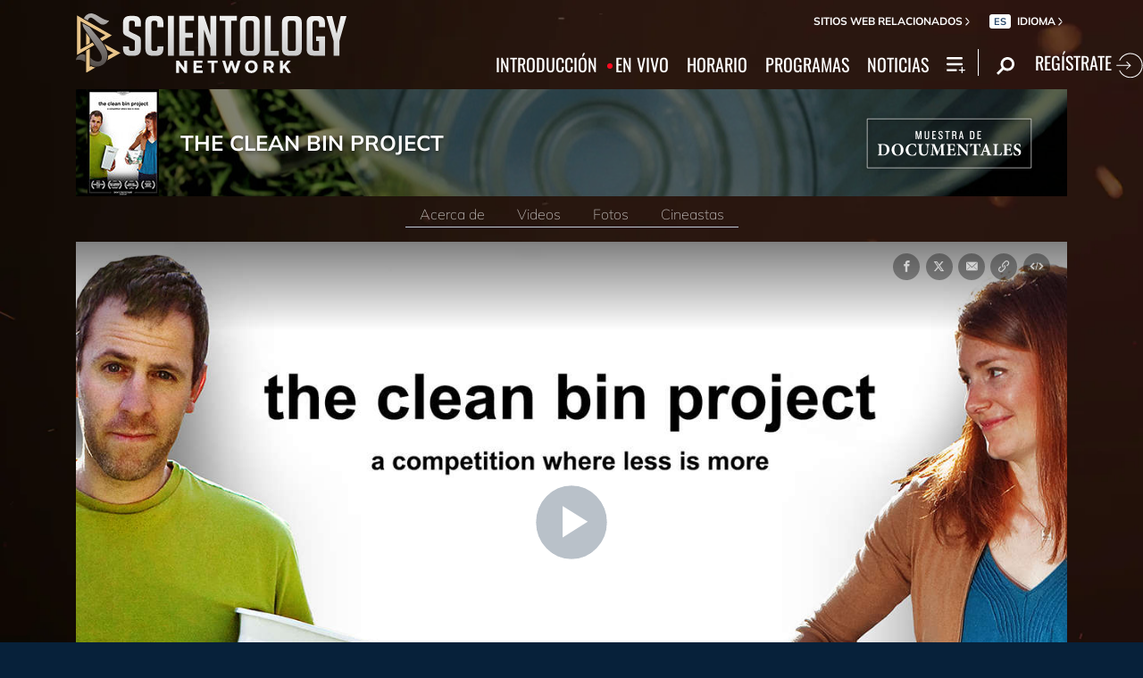

--- FILE ---
content_type: text/html; charset=utf-8
request_url: https://www.scientology.tv/es/series/documentary-showcase/clean-bin-project/videos/trailer.html
body_size: 33699
content:
<!DOCTYPE html>

<html lang="es" itemscope itemtype="http://schema.org/WebPage">







<head>
	<meta charset="utf-8">
	<meta http-equiv="X-UA-Compatible" content="IE=edge">
	<meta name="viewport" content="width=device-width, initial-scale=1, shrink-to-fit=no">
    <title>Tráiler de The Clean Bin Project</title>
<meta property="local-search-title" content="Tráiler de The Clean Bin Project" />
<link rel="alternate" type="application/rss+xml" title="Tráiler de The Clean Bin Project" href="/es/rss.xml" />

<meta name="facebook-domain-verification" content="80bugmtq9ry185vfk4isvud1e9ptdv" /> 









<meta itemprop="publisher" content="Scientology TV" />
<meta property="article:published_time" content="2019-12-20T17:00:00-0800" />

<meta property="fb:admins" content="633862040" />


<meta property="fb:app_id" content="1622083254554904" />



    
    









<meta name="description" content="The Clean Bin Project sigue una competición de un año entre los cónyuges para determinar quién puede acercarse a vivir con cero residuos." />


<!-- OG Tags for video embeds -->









  <meta property="og:url" content="https://www.scientology.tv/es/series/documentary-showcase/clean-bin-project/videos/trailer.html">
  <meta property="og:video:type" content="text/html">
  <meta property="og:video:url" content="https://www.scientology.tv/es/series/documentary-showcase/clean-bin-project/videos/trailer.html?iframe=1">
  <meta property="og:video:secure_url" content="https://www.scientology.tv/es/series/documentary-showcase/clean-bin-project/videos/trailer.html?iframe=1">
  <meta property="og:video:width" content="800">
  <meta property="og:video:height" content="600">
  <meta name="twitter:player" content="https://www.scientology.tv/es/series/documentary-showcase/clean-bin-project/videos/trailer.html?iframe=1">
  <meta name="twitter:player:stream:content_type" content="text/html">
  <meta name="twitter:player:width" content="800">
  <meta name="twitter:player:height" content="600">
  <meta property="twitter:card" content="player">




<meta property="og:site_name" content="Scientology Network" />
<meta property="og:title" content="Tráiler de The Clean Bin Project" />
<meta property="og:description" content="The Clean Bin Project sigue una competición de un año entre los cónyuges para determinar quién puede acercarse a vivir con cero residuos." />
<meta property="og:image" content="https://files.ondemandhosting.info/imagecache/cropfit@cr=0,0,1920,1080@qa=85/data/www.scientology.tv/doc-showcase/clean-bin-project/documentary-showcase-thumbnail-clean-bin-project_es.jpg?k=" />
<meta name="twitter:title" content="Tráiler de The Clean Bin Project">
<meta name="twitter:description" content="The Clean Bin Project sigue una competición de un año entre los cónyuges para determinar quién puede acercarse a vivir con cero residuos." >
<meta name="twitter:image" content="https://files.ondemandhosting.info/imagecache/cropfit@cr=0,0,1920,1080@qa=85/data/www.scientology.tv/doc-showcase/clean-bin-project/documentary-showcase-thumbnail-clean-bin-project_es.jpg?k=">
<!-- End OG Tags -->



<!-- check if page is translated -->


<link rel="canonical" href="https://www.scientology.tv/es/series/documentary-showcase/clean-bin-project/videos/trailer.html" />




<link rel="alternate" hreflang="en" href="https://www.scientology.tv/series/documentary-showcase/clean-bin-project/videos/trailer.html" />



<link rel="alternate" hreflang="da" href="https://www.scientology.tv/da/series/documentary-showcase/clean-bin-project/videos/trailer.html" />



<link rel="alternate" hreflang="de" href="https://www.scientology.tv/de/series/documentary-showcase/clean-bin-project/videos/trailer.html" />



<link rel="alternate" hreflang="el" href="https://www.scientology.tv/el/series/documentary-showcase/clean-bin-project/videos/trailer.html" />



<link rel="alternate" hreflang="es" href="https://www.scientology.tv/es/series/documentary-showcase/clean-bin-project/videos/trailer.html" />



<link rel="alternate" hreflang="es-ES" href="https://www.scientology.tv/es-ES/series/documentary-showcase/clean-bin-project/videos/trailer.html" />



<link rel="alternate" hreflang="he" href="https://www.scientology.tv/he/series/documentary-showcase/clean-bin-project/videos/trailer.html" />



<link rel="alternate" hreflang="hu" href="https://www.scientology.tv/hu/series/documentary-showcase/clean-bin-project/videos/trailer.html" />



<link rel="alternate" hreflang="it" href="https://www.scientology.tv/it/series/documentary-showcase/clean-bin-project/videos/trailer.html" />



<link rel="alternate" hreflang="ja" href="https://www.scientology.tv/ja/series/documentary-showcase/clean-bin-project/videos/trailer.html" />



<link rel="alternate" hreflang="nl" href="https://www.scientology.tv/nl/series/documentary-showcase/clean-bin-project/videos/trailer.html" />



<link rel="alternate" hreflang="no" href="https://www.scientology.tv/no/series/documentary-showcase/clean-bin-project/videos/trailer.html" />



<link rel="alternate" hreflang="pt" href="https://www.scientology.tv/pt/series/documentary-showcase/clean-bin-project/videos/trailer.html" />



<link rel="alternate" hreflang="ru" href="https://www.scientology.tv/ru/series/documentary-showcase/clean-bin-project/videos/trailer.html" />



<link rel="alternate" hreflang="sv" href="https://www.scientology.tv/sv/series/documentary-showcase/clean-bin-project/videos/trailer.html" />



<link rel="alternate" hreflang="zh" href="https://www.scientology.tv/zh/series/documentary-showcase/clean-bin-project/videos/trailer.html" />



<link rel="alternate" hreflang="fr" href="https://www.scientology.tv/fr/series/documentary-showcase/clean-bin-project/videos/trailer.html" />





<script type="application/ld+json">
[
  {
    "@context": "http://schema.org",
    "@type": "WebSite",
    "url": "https://www.scientology.tv/",
    "potentialAction": {
      "@type": "SearchAction",
      "target": "https://www.scientology.tv/search?query={search_term_string}",
      "query-input": "required name=search_term_string"
    }
  },
  {
    "@context": "http://schema.org",
    "@type": "Organization",
    "url": "https://www.scientology.tv",
    "logo": "https://www.scientology.tv/images/scientology-network-logo.jpg",
    "name": "Scientology Network",
    "sameAs": [
      "https://www.facebook.com/scientologytv",
      "https://twitter.com/scientologytv",
      "https://www.instagram.com/scientologytv/"
    ]
  },
  {
    "@context":"http://schema.org",
    "@type":"TelevisionChannel",
    "name": "Scientology Network",
    "broadcastChannelId":"320",
    "broadcastServiceTier":"Premium",
    "inBroadcastLineup":{
      "@type":"CableOrSatelliteService",
      "name": "DIRECTV"
    },
    "providesBroadcastService":{
      "@type":"BroadcastService",
      "name": "Scientology TV",
      "broadcastDisplayName": "Scientology Network",
      "broadcastAffiliateOf":{
        "@type":"Organization",
        "name":"Scientology Network"
      }
    }
  }
]
</script>




<script type="application/ld+json">
{
  "@context": "http://schema.org",
  "@type": "BreadcrumbList",
  "itemListElement": [{
    "@type": "ListItem",
    "position": 1,
    "item": {
      "@id": "https://www.scientology.tv/",
      "name": "Scientology Network"
    }
  }

  

  
 ]
}
</script>
<!-- https://developers.google.com/actions/media/tv-movies-specification -->







    <!-- https://browser-update.org/ -->

<!-- <script> 
MAKE IT ASYNCH !!!!
var $buoop = {vs:{i:10,f:-4,o:-4,s:8,c:-4},api:4}; 
function $buo_f(){ 
 var e = document.createElement("script"); 
 e.src = "//browser-update.org/update.min.js"; 
 document.body.appendChild(e);
};
try {document.addEventListener("DOMContentLoaded", $buo_f,false)}
catch(e){window.attachEvent("onload", $buo_f)}
</script> -->
    
    <script>
WebFontConfig = {
    
    custom: {
        // families: ['icomoon',' mulish','oswald'],
        urls: [
            '/css/fonts.css',
            
            '/css/mulish.css',
            
            '/css/oswald.css',
        ]
    }
};


(function(d) {
    var wf = d.createElement('script'),
        s = d.scripts[0];
    wf.src = 'https://ajax.googleapis.com/ajax/libs/webfont/1.6.26/webfont.js';
    wf.async = true;
    s.parentNode.insertBefore(wf, s);
})(document);
</script>



    <link rel="shortcut icon" type="image/x-icon" href="/favicon.ico" />
    <link rel="apple-touch-icon" sizes="180x180" href="/favicons/apple-touch-icon.png">
    <link rel="icon" type="image/png" href="/favicons/favicon-32x32.png" sizes="32x32">
    <link rel="icon" type="image/png" href="/favicons/favicon-16x16.png" sizes="16x16">
    <link rel="manifest" href="/manifest.json">
    <link rel="mask-icon" href="/favicons/safari-pinned-tab.svg" color="#5bbad5">
    <meta name="theme-color" content="#29476b">
    <meta name="apple-itunes-app" content="app-id=1260133757, app-argument=https://www.scientology.tv/es/series/documentary-showcase/clean-bin-project/videos/trailer.html">

    <!-- preload -->
    
        
        
        <link rel="preload" as="image" href="https://files.ondemandhosting.info/imagecache/cropfit@w=1280@qa=60/data/www.scientology.tv/doc-showcase/clean-bin-project/documentary-showcase-thumbnail-clean-bin-project_es.jpg?k=" />
    


    <!-- Start SmartBanner configuration -->
    <meta name="smartbanner:title" content="Scientology TV">
    <meta name="smartbanner:author" content=" ">
    <meta name="smartbanner:price" content="Gratis">
    <meta name="smartbanner:price-suffix-apple" content=" En la App Store">
    <meta name="smartbanner:price-suffix-google" content=" En Google Play">
    <meta name="smartbanner:button" content="VER">
    <meta name="smartbanner:icon-apple" content="/android-chrome-192x192.png">
    <meta name="smartbanner:icon-google" content="/android-chrome-192x192.png">
    <meta name="smartbanner:button-url-apple" content="https://itunes.apple.com/us/app/scientology-network/id1260133757">
    <meta name="smartbanner:button-url-google" content="https://play.google.com/store/apps/details?id=org.scientology.android.tv.mobile.app">
    <meta name="smartbanner:enabled-platforms" content="android,ios">

    <!-- 1 week -->
    <meta name="smartbanner:hide-ttl" content="604800000">
    <!-- End SmartBanner configuration -->

    
    <link rel="stylesheet" href="/es/scss/_combined.css?_=1001a">
    

    
        


<script src="https://tr.standardadmin.org/tr2.js" async></script>
<script>
  var _tr = window._tr || [];
</script>


<script>
  window.dataLayer = window.dataLayer || [];
  function gtag(){dataLayer.push(arguments);}
</script>

<!-- Global site tag (gtag.js) - Google Analytics -->
<script async src="https://www.googletagmanager.com/gtag/js?id=G-Q1G4LDB92D"></script>
<script>
  window.dataLayer = window.dataLayer || [];
  function gtag(){dataLayer.push(arguments);}

  gtag('consent', 'default', {
    'ad_storage': 'denied',
    'analytics_storage': 'denied',
    'functionality_storage': 'denied',
    'personalization_storage': 'denied',
    'wait_for_update': 500 // Wait until baner loads
  });

  window.gtagConsentV2 = true;

  gtag('js', new Date());

  //  GA4
  gtag('config', 'G-Q1G4LDB92D', {
    send_page_view: false
  });

  
  
   gtag('config', 'AW-650965982', {
    send_page_view: false
  });
  
   gtag('config', 'DC-5756302', {
      send_page_view: false
    });
   

    
    gtag('config', 'AW-16790022312', {
      send_page_view: false
    });
    gtag('config', 'AW-17790104683', {
      send_page_view: false
    });

    
    gtag('config', 'AW-17099367989', {
      send_page_view: false
    });

</script>




<!-- Facebook Pixel Code -->
<script type="text/plain" data-cookiecategory="targeting">
!function(f,b,e,v,n,t,s)
{if(f.fbq)return;n=f.fbq=function(){n.callMethod?
n.callMethod.apply(n,arguments):n.queue.push(arguments)};
if(!f._fbq)f._fbq=n;n.push=n;n.loaded=!0;n.version='2.0';
n.queue=[];t=b.createElement(e);t.async=!0;
t.src=v;s=b.getElementsByTagName(e)[0];
s.parentNode.insertBefore(t,s)}(window,document,'script',
'https://connect.facebook.net/en_US/fbevents.js');
 
 fbq('init', '461553189900518');

 
 
fbq('track', 'PageView');
</script>

<noscript><img height="1" width="1" style="display:none"
src=https://www.facebook.com/tr?id=461553189900518&ev=PageView&noscript=1
/></noscript>


<script async src="https://js.adsrvr.org/up_loader.3.0.0.js" type="text/plain" data-cookiecategory="targeting"></script>
<script type="text/plain" data-cookiecategory="targeting">
window.ttdConversionEventsLayer = window.ttdConversionEventsLayer || [];
function ttdConversionEvents() {
window.ttdConversionEventsLayer.push(arguments);
}

ttdConversionEvents("init", {
advertiserId: "4shptpn",
pixelIds: ["b2mga5g"]
});

ttdConversionEvents("event", {});
</script>
 

<script type="text/plain" data-cookiecategory="targeting">
    !function(e,t,n,s,u,a){e.twq||(s=e.twq=function(){s.exe?s.exe.apply(s,arguments):s.queue.push(arguments);
},s.version='1.1',s.queue=[],u=t.createElement(n),u.async=!0,u.src='//static.ads-twitter.com/uwt.js',
a=t.getElementsByTagName(n)[0],a.parentNode.insertBefore(u,a))}(window,document,'script');
    twq('init','o196x');
    twq('track','PageView');

    
    
</script>


<!-- End Facebook Pixel Code -->
<script type="text/plain" data-cookiecategory="performance">
    var owa_baseUrl = 'http://beacon.9165619.com/';
    var owa_cmds = owa_cmds || [];
    owa_cmds.push(['setSiteId', 'ba139b50221c9f932489737e762a4f59']);
    owa_cmds.push(['trackPageView']);
    owa_cmds.push(['trackClicks']);

    (function() {
        var _owa = document.createElement('script'); _owa.type = 'text/javascript'; _owa.async = true;
        owa_baseUrl = ('https:' == document.location.protocol ? window.owa_baseSecUrl || owa_baseUrl.replace(/http:/, 'https:') : owa_baseUrl );
        _owa.src = owa_baseUrl + 'tracker-min.js';
        var _owa_s = document.getElementsByTagName('script')[0]; _owa_s.parentNode.insertBefore(_owa, _owa_s);
    }());
</script>

<!-- Matomo -->
<script type="text/plain" data-cookiecategory="performance">
  var _paq = window._paq = window._paq || [];
  /* tracker methods like "setCustomDimension" should be called before "trackPageView" */
  _paq.push(['trackPageView']);
  _paq.push(['enableLinkTracking']);
  (function() {
    var u="https://panalytics.standardadmin.org/";
    _paq.push(['setTrackerUrl', u+'matomo.php']);
    _paq.push(['setSiteId', 'VZPQYRLAYLXBEON']);
    var d=document, g=d.createElement('script'), s=d.getElementsByTagName('script')[0];
    g.async=true; g.src=u+'matomo.js'; s.parentNode.insertBefore(g,s);
  })();
</script>
<!-- End Matomo Code -->


<!-- Google Tag Manager -->
<script type="text/plain" data-cookiecategory="performance">(function(w,d,s,l,i){w[l]=w[l]||[];w[l].push({'gtm.start':
new Date().getTime(),event:'gtm.js'});var f=d.getElementsByTagName(s)[0],
j=d.createElement(s),dl=l!='dataLayer'?'&l='+l:'';j.async=true;j.src=
'https://www.googletagmanager.com/gtm.js?id='+i+dl;f.parentNode.insertBefore(j,f);
})(window,document,'script','dataLayer','GTM-5HC5ZF4');</script>
<!-- End Google Tag Manager -->


<!-- Snap Pixel Code -->
<script type="text/plain" data-cookiecategory="targeting">
  (function(e,t,n){if(e.snaptr)return;var a=e.snaptr=function()
  {a.handleRequest?a.handleRequest.apply(a,arguments):a.queue.push(arguments)};
  a.queue=[];var s='script';r=t.createElement(s);r.async=!0;
  r.src=n;var u=t.getElementsByTagName(s)[0];
  u.parentNode.insertBefore(r,u);})(window,document,
  'https://sc-static.net/scevent.min.js');
  
  snaptr('init', '527a4835-5271-4527-8e55-d5240ce0a5a6', {});
  
  snaptr('track', 'PAGE_VIEW');
  
  </script>
  <!-- End Snap Pixel Code -->





<script type="text/javascript">
    (function(c,l,a,r,i,t,y){
        c[a]=c[a]||function(){(c[a].q=c[a].q||[]).push(arguments)};
        t=l.createElement(r);t.async=1;t.src="https://www.clarity.ms/tag/"+i;
        y=l.getElementsByTagName(r)[0];y.parentNode.insertBefore(t,y);
    })(window, document, "clarity", "script", "tehn9eqcoo");
</script>

<script type="text/plain" data-cookiecategory="performance">
  window.clarity("consent", true);
  window.clarity("set", "variant", "Site 1.0");
</script>
    

    <script>
        
        var globalLang = "es";
    </script>
   
    <script async src="/es/_combined/sentry.js?_=1001a"></script>
</head>






    
    
    




<body class=" path-series path-series-documentary-showcase path-series-documentary-showcase-clean-bin-project path-series-documentary-showcase-clean-bin-project-videos path-series-documentary-showcase-clean-bin-project-videos-trailer_html path-series-documentary-showcase-clean-bin-project-videos-trailer type-clip playback-page  category-documentary-showcase">
<!-- Google Tag Manager (noscript) -->
<noscript><iframe src="https://www.googletagmanager.com/ns.html?id=GTM-5HC5ZF4"
height="0" width="0" style="display:none;visibility:hidden"></iframe></noscript>
<!-- End Google Tag Manager (noscript) -->

<composebar></composebar>



















<div class="page-overlay"></div>
<div class="search">
	<div class="container">
		<button id="btn-search-close" class="btn btn--search-close" aria-label="Close search form">
			<img src="/images/close-button.svg" alt="">
		</button>
	</div>
	<form class="search__form" action="/es/search/">
		<input class="search__input" name="query" aria-label="Search" type="search" placeholder="" autocomplete="off" autocorrect="off" autocapitalize="off" spellcheck="false" />
		<span class="search__info">Pulsa enter para buscar o ESC para cerrar</span>
	</form>
</div>
<!-- /search -->
<!-- Modal -->
<div class="modal fade embed-modal" id="embed-modal" tabindex="-1" role="dialog" aria-labelledby="embed-modal" aria-hidden="true">
    <div class="modal-dialog modal-dialog-centered" role="document">
      <div class="modal-content login-modal-content">
        <div class="login-modal-header">
          <h3 class="modal-title relative">
              <span class="icon-embed"></span>
              Fijar este video
          </h3>
          <button type="button" class="close login--close-button" data-dismiss="modal" aria-label="Cerrar">
            <span aria-hidden="true">&times;</span>
          </button>
        </div>
        <div class="container-fluid pl-4 pr-4">

        
        
        
         

        <div class="embed-modal-example">
        </div>

        <textarea class="embed-code" id="embed_code" readonly="readonly"><div style="width: 100%;padding:56.25% 0 0 0;position:relative;"><iframe src="https://www.scientology.tv/es/series/documentary-showcase/clean-bin-project/videos/trailer.html?iframe=1" style="position:absolute;top:0;left:0;width:100%;height:100%;" frameborder="0" allow="autoplay; fullscreen" allowfullscreen=""></iframe></div></textarea>

          <div class="row mt-2">
              <div class="col-sm-6 mt-sm-0 d-flex align-items-center">
                <label class="embed-start-at__label" for="embed--start-at__checkbox">
                    <input id="embed--start-at__checkbox" type="checkbox" name="embed-start-at__checkbox">
                     Comienza en
                 </label>
                 <input class="embed--start-at" autocomplete="off" placeholder="" autocapitalize="none" autocorrect="off" aria-describedby="" tabindex="-1" value="0:00" disabled>
              </div>

              <div class="col-sm-6 mt-3 mt-md-0">
                <button class="btn btn-primary embed--copy-btn btn-lg btn-block w-100" data-clipboard-action="copy" data-clipboard-target="#embed_code" data-toggle="tooltip" data-placement="top" title="Copiado">
                        Copiar el Código
                </button>
              </div>
            
          </div>
        </div>
      </div>
    </div>
  </div>
<div id="outer_shell">
	<div id="shell">
		
		
		
		
		
			
		
		
		
		<div class="overall-background--wrapper">
			<!-- <div class="overall-background"></div> -->
			<picture>
				<source srcset="https://files.ondemandhosting.info/imagecache/cropfit@w=1366@fm=webp/data/www.scientology.tv/doc-showcase/doc-showcase-background_es.jpg?k=" type="image/webp">
				<img class="overall-background" src="https://files.ondemandhosting.info/imagecache/cropfit@w=1366/data/www.scientology.tv/doc-showcase/doc-showcase-background_es.jpg?k=" alt="Background">
			</picture>
		</div>
		<div class="overall-background__infinite"></div>

		<div class="sign-up-bar closed d-md-none">
	<div class="sign-up-bar--text">
		¿No te has Inscrito?
	</div>
	<div class="sign-up-bar--text">
		Te lo pierdes
	</div>

	<button class="btn sign-in-btn">
		Crea tu cuenta gratis
	</button>

	<div class="sign-up-close-button">
	  	<svg width="32px" height="32px" viewBox="0 0 32 32" version="1.1" data-reactid="8"><g id="RB_RED" stroke="none" stroke-width="1" fill="none" fill-rule="evenodd" data-reactid="9"><g id="other/close" data-reactid="10"><rect id="box" x="0" y="0" width="32" height="32" data-reactid="11"></rect><path d="M25.519,8.997 L23.534,7.012 L16.274,14.243 L9.026,7 L7,9.026 L14.276,16.274 L7.012,23.534 L9.022,25.544 L16.274,18.28 L23.53,25.54 L25.515,23.554 L18.247,16.274 L25.519,8.997" id="close" fill="#FFFFFF" data-reactid="12"></path></g></g></svg>
	</div>
</div>

		
		
		
		<div class="container">
			
			<div class="banner">
				
					<!-- Modal -->
<div class="modal fade login-modal" id="login-modal" tabindex="-1" role="dialog" aria-labelledby="login-modal" aria-hidden="true">
  <div class="modal-dialog modal-dialog-centered" role="document">
    <div class="modal-content login-modal-content">
      <div class="login-modal-header">
        <h3 class="modal-title">Ingresar</h3>
        <button type="button" class="close login--close-button" data-dismiss="modal" aria-label="Close">
          <span aria-hidden="true">&times;</span>
        </button>
      </div>
      <div class="container-fluid">
         <div class="login-alert login-alert__login">
          <span class="login-error user-not-found">
            No se encontró usuario con el correo electrónico proporcionado.
          </span>

          <span class="login-error invalid-email">
            La dirección de correo electrónico no es correcta.
          </span>

          <span class="login-error wrong-password">
            Por favor, verifica tu entrada e inténtalo de nuevo.
          </span>
         </div>
        <form action="" class="login-form sign-in-form--wrapper">
          <div class="row">
              <input class="col-12 login-form--input" type="email" name="email" placeholder="Correo electrónico" required autocomplete="email">
              <input class="col-12 login-form--input" type="password" name="password" placeholder="Contraseña" required autocomplete="current-password">
              <button type="submit" class="col-12 mt-3 btn btn-primary btn-lg btn-block">REGÍSTRATE</button>
            </div>
        </form>

        <p class="login-form--forgot-text">
          ¿Olvidó el nombre del usuario o la contraseña?
        </p>
  
        <div class="login-form">
          <div class="row">
            <button type="button" class="col-sm-12 btn btn-primary btn-lg btn-block btn-google-sign-in">REGÍSTRATE CON GOOGLE</button>
            <button type="button" class="col-sm-12 btn btn-primary btn-lg btn-block btn-facebook-sign-in">REGÍSTRATE CON FACEBOOK</button>

            <button type="button" class="col-sm-12 btn btn-outline-primary btn-lg btn-block btn-email-sign-up">Crea una Cuenta</button>
          </div>
        </div>

      </div>
    </div>
  </div>
</div>

<!-- Modal -->
<div class="modal fade password-reset" id="password-reset" tabindex="-1" role="dialog" aria-labelledby="password-reset" aria-hidden="true">
  <div class="modal-dialog modal-dialog-centered" role="document">
    <div class="modal-content login-modal-content">
      <div class="login-modal-header">
        <h3 class="modal-title">Restablecer Contraseña</h3>
        <button type="button" class="close login--close-button" data-dismiss="modal" aria-label="Close">
          <span aria-hidden="true">&times;</span>
        </button>
      </div>
      <div class="container-fluid">
         <div class="login-alert login-alert__password-reset">
          <span class="login-error user-not-found">
            No se encontró usuario con el correo electrónico proporcionado.
          </span>
          
          <span class="login-error invalid-email">
            La dirección de correo electrónico no es correcta.
          </span>
        </div>

        <div class="success-container">
          <h4>Sigue las instrucciones que se enviaron <email></email> para recuperar tu contraseña.</h4>
        </div>

        <form action="" class="login-form reset-password-form--wrapper">
          <div class="row">
              <input class="col-12 mt-0 login-form--input" type="email" name="email" placeholder="Correo electrónico" required autocomplete="email">
              <button type="submit" class="col-12 mt-3 btn btn-primary btn-lg btn-block">REINICIAR</button>
            </div>
        </form>

      </div>
    </div>
  </div>
</div>

<!-- Modal -->
<div class="modal fade password-change" id="password-change" tabindex="-1" role="dialog" aria-labelledby="password-change" aria-hidden="true">
  <div class="modal-dialog modal-dialog-centered" role="document">
    <div class="modal-content login-modal-content">
      <div class="login-modal-header">
        <h3 class="modal-title">Cambiar Contraseña</h3>
        <button type="button" class="close login--close-button" data-dismiss="modal" aria-label="Close">
          <span aria-hidden="true">&times;</span>
        </button>
      </div>
      <div class="container-fluid">
         <div class="login-alert login-alert__password-change">
          <span class="login-error invalid-password">
            La contraseña no es válida.
          </span>

          <span class="login-error firebase-output">
            
          </span>
        </div>

        <form action="" class="login-form change-password-form--wrapper">
          <div class="row">
              <input class="col-12 mt-0 mb-4 login-form--input" type="password" name="current-password" placeholder="Contraseña Actual" autocomplete="current-password" required>

              <input class="col-12 mt-0 mb-1 login-form--input" type="password" name="new-password" placeholder="Nueva Contraseña" autocomplete="new-password" required>

              <button type="submit" class="col-12 mt-3 btn btn-primary btn-lg btn-block">Cambio</button>
            </div>
        </form>

      </div>
    </div>
  </div>
</div>

<!-- Modal -->
<div class="modal fade user-info-change" id="user-info-change" tabindex="-1" role="dialog" aria-labelledby="user-info-change" aria-hidden="true">
  <div class="modal-dialog modal-dialog-centered info-change__dialog" role="document">
    <div class="modal-content login-modal-content info-change__content">
      <div class="login-modal-header">
        <h3 class="modal-title">Cambiar Información Personal</h3>
        <button type="button" class="close login--close-button" data-dismiss="modal" aria-label="Close">
          <span aria-hidden="true">&times;</span>
        </button>
      </div>
      <div class="container-fluid">
         <div class="login-alert login-alert__user-info-change">
          <span class="login-error">
            
          </span>
        </div>


        <form action="" class="info-change__form">
          <div class="row row__account-detail">
              <div class="col-xs-12 col-md-4 col-lg-3 col-xl-4 change-password-input-label">
                  <label>
                      Nombre:
                  </label>
              </div>
              <input class="col-xs-10 col-md-6 col-lg-8 login-form--input change-password-input" type="text" name="first-name" required>
          </div>

          <div class="row row__account-detail">
              <div class="col-xs-12 col-md-4 col-lg-3 col-xl-4 change-password-input-label">
                  <label>
                      Apellido:
                  </label>
              </div>
              <input class="col-xs-10 col-md-6 col-lg-8 login-form--input change-password-input" type="text" name="last-name" required>
          </div>

          <div class="row">
              <button type="submit" class="col-12 mt-3 btn btn-primary btn-lg btn-block">Cambio</button>
          </div>

        </form>

      </div>
    </div>
  </div>
</div>

<!-- Modal -->
<div class="modal fade login-modal" id="sign-up-modal" tabindex="-1" role="dialog" aria-labelledby="login-modal" aria-hidden="true">
  <div class="modal-dialog modal-dialog-centered" role="document">
    <div class="modal-content login-modal-content">
      <div class="login-modal-header sign-up-modal-header">
        <h3 class="modal-title">Incríbete</h3>

        
        <h3 class="modal-title d-none download-modal--item">
          Regístrate para Descargar
        </h3>
        

        <button type="button" class="close login--close-button" data-dismiss="modal" aria-label="Close">
          <span aria-hidden="true">&times;</span>
        </button>
      </div>
      <div class="container-fluid">

        <div class="login-alert login-alert__new-account">
          <span class="login-error email-already-in-use">
            La dirección de correo electrónico está siendo usada por otra cuenta.
          </span>
          
          <span class="login-error invalid-email">
            La dirección de correo electrónico no es correcta.
          </span>

          <span class="login-error weak-password">
            Las contraseñas seguras tienen por lo menos 6 caracteres y una mezcla de letras y números.
          </span>
        </div>


        <div class="login-form sign-up-form--wrapper">
          
          <div class="row">
              <p class="sign-up--minute">
                <strong>Crea tu perfil del Scientology Network gratis</strong><br/> (solo toma un minuto)
              </p>

              <p class="text-center w-100">
                Regístrate con
              </p>

              <div class="social-buttons">
                  <button class="social-button btn-google-sign-in mt-0" name="action" value="google">
                      <span class="button-label">
                              <img class="lazyload" data-src="/images/google_logo.svg">
                              GOOGLE
                          </span>
                  </button>
                  <button class="social-button btn-facebook-sign-in mt-0" name="action" value="facebook">
                      <span class="button-label">
                              <img class="lazyload" data-src="/images/facebook_logo.svg" alt="Facebook">
                              FACEBOOK
                          </span>
                  </button>
              </div>

              <p class="text-center mt-3 mb-0 w-100">
                O regístrate con tu e-mail
              </p>

            </div>
          
          <form action="" class="sign-up-form">
            <div class="row">
                <input class="col-12 login-form--input mt-2" type="text" name="firstName" placeholder="Nombre" required autocomplete="given-name">
                <input class="col-12 login-form--input" type="text" name="lastName" placeholder="Apellido" required autocomplete="family-name">
                <input class="col-12 login-form--input" type="email" name="email" placeholder="Correo electrónico" required autocomplete="email">
                <input class="col-12 login-form--input" type="password" name="password" placeholder="Contraseña" required autocomplete="new-password">

                <div class="mt-3 priv-notice-holder">
                  <div class="checkbox">
                      <label class="required">
                          <input type="checkbox" name="terms-and-privacy-notice" required>
                          Estoy de acuerdo con los <a target="_blank" href="/terms.html">Términos de Uso</a> y las <a target="_blank" href="/privacy-notice.html">Políticas de Privacidad</a>.
                      </label>
                  </div>
                </div>

                <button type="submit" class="col-12 btn btn-primary btn-lg btn-block">INSCRÍBETE</button>
              </div>
          </form>

          

          
            <p class="w-100 mt-3 text-center">¿Ya tienes una cuenta?</p>
            <button type="button" class="col-sm-12 btn btn-outline-primary btn-lg btn-block btn-email-sign-in d-none mt-0">Inicia sesión</button>
          


        </div>


      </div>
    </div>
  </div>
</div>

<div class="modal fade errorModal" id="errorModalCenter" tabindex="-1" role="dialog" aria-labelledby="errorModalCenterTitle" aria-hidden="true">
  <div class="modal-dialog modal-dialog-centered" role="document">
    <div class="modal-content">
        <button type="button" class="close login-error-close" data-dismiss="modal" aria-label="Close">
          <span aria-hidden="true">&times;</span>
        </button>
      <div class="modal-body error-text">
      </div>
    </div>
  </div>
</div>


<div class="modal fade download-app-modal" id="errorModalCenter" tabindex="-1" role="dialog" aria-labelledby="errorModalCenterTitle" aria-hidden="true">
  <div class="modal-dialog modal-dialog-centered" role="document">
    <div class="modal-content">
      <div class="login-modal-header">
        <h3 class="modal-title">Descarga Nuestra Aplicación</h3>
        <button type="button" class="close login--close-button" data-dismiss="modal" aria-label="Close">
          <span aria-hidden="true">&times;</span>
        </button>
      </div>
      <div class="modal-body login-form--forgot-text pt-0 mt-0">
        <p style="  font-size: 1.1rem;">
          Para ver este video con subtítulos en tu dispositivo, por favor, descarga nuestra aplicación o abre esta página en <a href="https://play.google.com/store/apps/details?id=com.android.chrome">Google Chrome</a>.
        </p>

        <a class="mt-3 d-block" target="_blank" href="https://play.google.com/store/apps/details?id=org.scientology.android.tv.mobile.app&referrer=utm_source%3Dscn-tv%26utm_medium%3Dsite%26utm_term%3Dfooter-banner">
          <img class="lazyload app-icon p-0 ml-auto mr-auto" data-src="/images/google-play-badge.png" alt="">
        </a>

      </div>
    </div>
  </div>
</div>

<div class="modal fade login-modal" id="subscribe-modal" tabindex="-1" role="dialog" aria-labelledby="subscribe-modal" aria-hidden="true">
    <div class="modal-dialog modal-dialog-centered" role="document">
      <div class="modal-content login-modal-content pb-2" style="max-width: 470px; margin: 0 auto;">
        <div class="login-modal-header mb-0">
          
          <h3 class="modal-title" data-ab="">Suscríbete para las actualizaciones</h3>
          
  
          <button type="button" class="close login--close-button" data-dismiss="modal" aria-label="Close">
            <span aria-hidden="true">&times;</span>
          </button>
        </div>
        <form action="/form/scientology-network-subscribe-with-confirm.action" enctype="multipart/form-data" method="post" class="subscribe-form">
          <input type="hidden" name="captcha" value="">
          <input type="hidden" name="_source" value="scientology-network-subscribe">
          <input type="hidden" name="locale" value="es">
          <input type="hidden" name="sourceurl" value="https://www.scientology.tv/es/series/documentary-showcase/clean-bin-project/videos/trailer.html">
  
          <div class="last-button"></div>
  
          <div class="container-fluid">
  
            <div class="d-none thank-you text-center mt-3">
                <h2 class="fs-title">Gracias.</h2>
            </div>
  
            <div class="row ml-2 mr-2 subscribe-wrapper">
                <div class="col-12">
                  <p class="subscribe-modal--blurb">
                    
                    Mantente sintonizado al Scientology Network.
                    
                  </p>
                </div>
                <input class="col-12 login-form--input mt-3" type="email" name="email" placeholder="Correo electrónico" required autocomplete="email">
                <input class="col-12 login-form--input mt-3" type="text" name="firstName" placeholder="First Name" required autocomplete="given-name">
                <input class="col-12 login-form--input mt-3" type="text" name="lastName" placeholder="Last Name" required autocomplete="family-name">

                <div class="mt-3 priv-notice-holder">
                  <div class="checkbox">
                      <label class="required">
                          <input type="checkbox" name="terms-and-privacy-notice" required>
                          Estoy de acuerdo con los <a target="_blank" href="/terms.html">Términos de Uso</a> y las <a target="_blank" href="/privacy-notice.html">Políticas de Privacidad</a>.
                      </label>
                  </div>
                </div>

                <button type="submit" class="mt-3 btn btn-primary btn submit-btn btn-lg btn-block">
                  Suscríbete
                </button>
            </div>
          </div>
           <!-- Workaround to avoid corrupted XHR2 request body in IE10 / IE11 -->
		      <input type="hidden" name="_dontcare">
        </form>
      </div>
    </div>
  </div>
  <!-- Modal -->
<div class="modal fade change-timezone" id="change-timezone" tabindex="-1" role="dialog" aria-labelledby="change-timezone" aria-hidden="true">
  <div class="modal-dialog modal-dialog-centered" role="document">
    <div class="modal-content login-modal-content">
      <div class="login-modal-header">
        <h3 class="modal-title">
        	<span class="icon-edit_location"></span>
        	Tu Preferencia de Zona Horaria
        </h3>
        <button type="button" class="close login--close-button" data-dismiss="modal" aria-label="Close">
          <span aria-hidden="true">&times;</span>
        </button>
      </div>
      <div class="container-fluid pl-4 pr-4">
      	<p class="change-timezone-para">
      		Parece como si estuvieras en: <timezone></timezone>
      	</p>

      	<input type="text" class="timezone-input-location" placeholder="Ingresa tu ubicación (ejemplo, código postal, ciudad, etc.)">

		 <div class="time-clock-wrapper">
		 	Tu horario es: <time-clock></time-clock>
		 </div>

		<div class="row mt-4">
			<div class="col-sm-6">
				<button class="btn btn-primary schedule--change-cancel-btn btn-lg btn-block w-100">
					Cancelar
				</button>
			</div>
			
			<div class="col-sm-6 mt-3 mt-sm-0">
				<button class="btn btn-primary btn-lg btn-block w-100 schedule--change-save-btn disabled">
					Guarda la Preferencia
				</button>
			</div>
		</div>
      </div>
    </div>
  </div>
</div><div class="external">
    <div class="container">
        <nav class="external-links">
            <ul class="external-language-selector--wrapper">
                


                 <nav class="external-language-selector external-sites d-none d-lg-block">
                    <div id="selector-wrapper">
                        <span class="selector">Sitios Web Relacionados
                            <span class="external-nav-arrow icon-arrow"></span>
                        </span>
                    </div>
                    <ul>

                        <!-- TODO: IsEnabledInContext for foreigns -->

                        <li>
                            <a target="_blank" href="https://www.scientology.org.mx/">
                               SCIENTOLOGY.ORG
                           </a>
                        </li>

                        <li>
                            <a target="_blank" href="http://www.lronhubbard.org.mx/">
                                L&thinsp;Ron&thinsp;Hubbard.org
                            </a>
                        </li>
                        <li>
                            <a target="_blank" href="http://www.scientologynews.org/">
                                Scientology&thinsp;News.org
                            </a>
                        </li>
                        <li>
                            <a target="_blank" href="http://www.scientologyreligion.org.mx/">
                                Scientology&thinsp;Religion.org
                            </a>
                        </li>
                        <li>
                            <a target="_blank" href="http://www.freedommag.org/es/">
                                FREEDOMMAG.ORG
                            </a>
                        </li>
                    </ul>
                </nav>

            
                <nav class="external-language-selector">
                    <div id="selector-wrapper">
                        <span class="d-md-none external-language-selector--locale">es</span>
                        <span class="selector d-none d-md-inline"><span class="external-language-selector--locale">es</span> IDIOMA
                            <span class="external-nav-arrow icon-arrow"></span>
                        </span>
                    </div>
                    <ul>

                        

                        <li><a class="no-decoration reset-subtitle-locale no-smoothstate" href="https://www.scientology.tv/zh/series/documentary-showcase/clean-bin-project/videos/trailer.html">繁體中文 &#124; <span>Chinese</span></a></li>
                        <li><a class="no-decoration reset-subtitle-locale no-smoothstate" href="https://www.scientology.tv/da/series/documentary-showcase/clean-bin-project/videos/trailer.html">Dansk &#124; <span>Danish</span></a></li>
                        <li><a class="no-decoration reset-subtitle-locale no-smoothstate" href="https://www.scientology.tv/de/series/documentary-showcase/clean-bin-project/videos/trailer.html">Deutsch &#124; <span>German</span></a></li>
                        <li><a class="no-decoration reset-subtitle-locale no-smoothstate" href="https://www.scientology.tv/series/documentary-showcase/clean-bin-project/videos/trailer.html">English &#124; <span>English</span></a></li>
                        <li><a class="no-decoration reset-subtitle-locale no-smoothstate" href="https://www.scientology.tv/el/series/documentary-showcase/clean-bin-project/videos/trailer.html">Ελληνικά &#124; <span>Greek</span></a></li>
                        <li><a class="no-decoration reset-subtitle-locale no-smoothstate" href="https://www.scientology.tv/es/series/documentary-showcase/clean-bin-project/videos/trailer.html">Español (Latino) &#124; <span>Spanish</span></a></li>
                        <li><a class="no-decoration reset-subtitle-locale no-smoothstate" href="https://www.scientology.tv/es-ES/series/documentary-showcase/clean-bin-project/videos/trailer.html">Español (Castellano) &#124; <span>Castilian</span></a></li>
                        <li><a class="no-decoration reset-subtitle-locale no-smoothstate" href="https://www.scientology.tv/fr/series/documentary-showcase/clean-bin-project/videos/trailer.html">Français &#124; <span>French</span></a></li>
                        <li><a class="no-decoration reset-subtitle-locale no-smoothstate" href="https://www.scientology.tv/he/series/documentary-showcase/clean-bin-project/videos/trailer.html">עברית &#124; <span>Hebrew</span></a></li>
                        <li><a class="no-decoration reset-subtitle-locale no-smoothstate" href="https://www.scientology.tv/it/series/documentary-showcase/clean-bin-project/videos/trailer.html">Italiano &#124; <span>Italian</span></a></li>
                        <li><a class="no-decoration reset-subtitle-locale no-smoothstate" href="https://www.scientology.tv/ja/series/documentary-showcase/clean-bin-project/videos/trailer.html">日本語 &#124; <span>Japanese</span></a></li>
                        <li><a class="no-decoration reset-subtitle-locale no-smoothstate" href="https://www.scientology.tv/hu/series/documentary-showcase/clean-bin-project/videos/trailer.html">Magyar &#124; <span>Hungarian</span></a></li>
                        <li><a class="no-decoration reset-subtitle-locale no-smoothstate" href="https://www.scientology.tv/nl/series/documentary-showcase/clean-bin-project/videos/trailer.html">Nederlands &#124; <span>Dutch</span></a></li>
                        <li><a class="no-decoration reset-subtitle-locale no-smoothstate" href="https://www.scientology.tv/no/series/documentary-showcase/clean-bin-project/videos/trailer.html">Norsk &#124; <span>Norwegian</span></a></li>
                        <li><a class="no-decoration reset-subtitle-locale no-smoothstate" href="https://www.scientology.tv/pt/series/documentary-showcase/clean-bin-project/videos/trailer.html">Português &#124; <span>Portuguese</span></a></li>
                        <li><a class="no-decoration reset-subtitle-locale no-smoothstate" href="https://www.scientology.tv/ru/series/documentary-showcase/clean-bin-project/videos/trailer.html">Русский &#124; <span>Russian</span></a></li>
                        <li><a class="no-decoration reset-subtitle-locale no-smoothstate" href="https://www.scientology.tv/sv/series/documentary-showcase/clean-bin-project/videos/trailer.html">Svenska &#124; <span>Swedish</span></a></li>
                    </ul>
                </nav>
        
            </ul>
        </nav>
    </div>
</div>

<!-- 
<div class="mobile-menu-container">
    <div class="search-button-wrapper">
        <div id="btn-search" class="search-toggle">
            <img class="lazyload" data-src="/images/search-icon.svg">
        </div>
        <div id="btn-search-close"></div>
    </div>
</div> -->


<button class="hiraku-open-btn d-lg-none" id="offcanvas-btn-left" data-toggle-offcanvas="#js-hiraku-offcanvas-1">
    <span class="hiraku-open-btn-line"></span>
</button>

<div class="offcanvas-left js-hiraku-offcanvas-active d-lg-none">
    <ul class="mobile-menu">
        <button class="mobile-menu__item mobile-menu__item--sign-in">
        	<div class="mobile-menu__item-icon">
        		<img class="lazyload" data-src="/images/sign-in_icon.svg">
        	</div>
        	<div class="mobile-menu__item-text">
        		Regístrate al<br/> Scientology Network
        	</div>
        </button>

        <li>
        	<a href="/es/" class="mobile-menu__item">
	        	<div class="mobile-menu__item-icon">
	        		<img class="lazyload" data-src="/images/scientology-symbol-icon.svg">
	        	</div>
	        	<div class="mobile-menu__item-text">
	        		Inicio
	        	</div>
	        </a>
        </li>

        <li>
        	<a href="/es/network/david-miscavige-scientology-network-launch-special.html" class="mobile-menu__item">
	        	<div class="mobile-menu__item-icon">
	        		<img class="lazyload" data-src="/images/play-button.svg">
	        	</div>
	        	<div class="mobile-menu__item-text">
	        		Introducción
	        	</div>
	        </a>
        </li>

        <li>
        	<a href="/es/tv/" class="mobile-menu__item">
	        	<div class="mobile-menu__item-icon">
	        		<img class="lazyload" data-src="/images/live-tv-icon.svg">
	        	</div>
	        	<div class="mobile-menu__item-text mobile-menu__item-text--live">
	        		En vivo
	        	</div>
	        </a>
        </li>

        <li>
        	<a href="/es/schedule/" class="mobile-menu__item">
	        	<div class="mobile-menu__item-icon">
	        		<img class="lazyload" data-src="/images/schedule-icon.svg">
	        	</div>
	        	<div class="mobile-menu__item-text">
	        		Horario
	        	</div>
	        </a>
        </li>

        <li>
        	<a href="/es/series/" class="mobile-menu__item">
	        	<div class="mobile-menu__item-icon">
	        		<img class="lazyload" data-src="/images/shows-icon.svg">
	        	</div>
	        	<div class="mobile-menu__item-text">
	        		Programas
	        	</div>
	        </a>
        </li>

		
         <li>
        	<a href="/es/news/" class="mobile-menu__item">
	        	<div class="mobile-menu__item-icon">
	        		<img class="lazyload" data-src="/images/news-icon.svg">
	        	</div>
	        	<div class="mobile-menu__item-text">
	        		Noticias
	        	</div>
	        </a>
        </li>
        

        <!-- <li>
        	<a href="/es/series/documentary-showcase/" class="mobile-menu__item">
	        	<div class="mobile-menu__item-icon">
	        		<img class="lazyload" data-src="/images/shows-icon.svg">
	        	</div>
	        	<div class="mobile-menu__item-text">
	        		Muestra de Documentales
	        	</div>
	        </a>
        </li>
 -->
        <li>
        	<a href="/es/apps/" class="mobile-menu__item">
	        	<div class="mobile-menu__item-icon">
	        		<img class="lazyload" data-src="/images/phone.svg">
	        	</div>
	        	<div class="mobile-menu__item-text">
	        		Apps
	        	</div>
	        </a>
        </li>

        <li>
        	<a href="/es/search/" class="mobile-menu__item">
	        	<div class="mobile-menu__item-icon">
	        		<img class="lazyload" data-src="/images/search-icon.svg">
	        	</div>
	        	<div class="mobile-menu__item-text">
	        		Búsqueda
	        	</div>
	        </a>
        </li>

    </ul>
</div>

<a class="home-page-link" href="/es/">
	<div class="network-logo">
		<img src="/images/scientology-symbol.svg">
	</div>
	<div class="banner-text">
		<img src="/images/scientology-network-logo.svg?=1001a">
	</div>
</a>

<div class="primary-nav d-none d-lg-flex">
	<ul class="primary-nav-list">
		<li class="primary-nav-item">
			<a class="primary-nav-item--link" href="/es/network/david-miscavige-scientology-network-launch-special.html">
				INTRODUCCIÓN
			</a>
		</li>

		<li class="primary-nav-item">
			<a class="red-dot live-link primary-nav-item--link" href="/es/tv/">
				EN VIVO
			</a>
		</li>
		<li class="primary-nav-item">
			<a class="primary-nav-item--link" href="/es/schedule/">
				HORARIO
			</a>
		</li>

		<li class="primary-nav-item primary-nav-item__dropdown menu-dropdown d-none d-lg-block">
		   <button class="tv-dropdown__button">
		   	 <a class="primary-nav-item--link" href="/es/series/">
	         	PROGRAMAS
	         </a>
			 </button>
			 
			 
			 
			 
 
			   
			 <ul class="dropdown-menu dropdown-menu__shows primary-nav__dropdown">
				 <div class="dropdown-menu__shows-selector-wrapper">
					 <div class="container">
						 <div class="original-series-items">
							 
								 
								 <div class="original-series-item---dropdown">
									 <a href="/es/series/inside-scientology/" class="original-series-item---dropdown-link" >
										 <div class="original-series-item mb-1 ratio ratio-2x3">
											 
			 
											 
												 <img class="slide-image lazyload" data-srcset = "https://files.ondemandhosting.info/imagecache/cropfit@w=285@qa=80/data/www.scientology.tv/inside-scientology/inside-scientology-series-poster-tall_es.jpg?k=?_=1001a 1x, https://files.ondemandhosting.info/imagecache/cropfit@w=750@qa=80/data/www.scientology.tv/inside-scientology/inside-scientology-series-poster-tall_es.jpg?k=?_=1001a 2x">
											 
										 </div>
										 <div class="original-series-item-menu-title">
											 Dentro<br/> de Scientology
										 </div>
									 </a>
								 </div>
								 
								 
								 <div class="original-series-item---dropdown">
									 <a href="/es/series/destination-scientology/" class="original-series-item---dropdown-link" >
										 <div class="original-series-item mb-1 ratio ratio-2x3">
											 
			 
											 
												 <img class="slide-image lazyload" data-srcset = "https://files.ondemandhosting.info/imagecache/cropfit@w=285@qa=80/data/www.scientology.tv/destination-scientology/destination-scientology-series-poster-tall_es.jpg?k=?_=1001a 1x, https://files.ondemandhosting.info/imagecache/cropfit@w=750@qa=80/data/www.scientology.tv/destination-scientology/destination-scientology-series-poster-tall_es.jpg?k=?_=1001a 2x">
											 
										 </div>
										 <div class="original-series-item-menu-title">
											 Destino: Scientology<br/>
										 </div>
									 </a>
								 </div>
								 
								 
								 <div class="original-series-item---dropdown">
									 <a href="/es/series/meet-a-scientologist/" class="original-series-item---dropdown-link" >
										 <div class="original-series-item mb-1 ratio ratio-2x3">
											 
			 
											 
												 <img class="slide-image lazyload" data-srcset = "https://files.ondemandhosting.info/imagecache/cropfit@w=285@qa=80/data/www.scientology.tv/meet-a-scientologist/meet-a-scientologist-series-poster-tall_es.jpg?k=?_=1001a 1x, https://files.ondemandhosting.info/imagecache/cropfit@w=750@qa=80/data/www.scientology.tv/meet-a-scientologist/meet-a-scientologist-series-poster-tall_es.jpg?k=?_=1001a 2x">
											 
										 </div>
										 <div class="original-series-item-menu-title">
											 Conoce a<br/> un Scientologist
										 </div>
									 </a>
								 </div>
								 
								 
								 <div class="original-series-item---dropdown">
									 <a href="/es/series/voices-for-humanity/" class="original-series-item---dropdown-link" >
										 <div class="original-series-item mb-1 ratio ratio-2x3">
											 
			 
											 
												 <img class="slide-image lazyload" data-srcset = "https://files.ondemandhosting.info/imagecache/cropfit@w=285@qa=80/data/www.scientology.tv/voices-for-humanity/voices-for-humanity-series-poster-tall_es.jpg?k=?_=1001a 1x, https://files.ondemandhosting.info/imagecache/cropfit@w=750@qa=80/data/www.scientology.tv/voices-for-humanity/voices-for-humanity-series-poster-tall_es.jpg?k=?_=1001a 2x">
											 
										 </div>
										 <div class="original-series-item-menu-title">
											 Voces para<br/> la Humanidad
										 </div>
									 </a>
								 </div>
								 
								 
								 <div class="original-series-item---dropdown">
									 <a href="/es/series/l-ron-hubbard-in-his-own-voice/" class="original-series-item---dropdown-link" >
										 <div class="original-series-item mb-1 ratio ratio-2x3">
											 
			 
											 
												 <img class="slide-image lazyload" data-srcset = "https://files.ondemandhosting.info/imagecache/cropfit@w=285@qa=80/data/www.scientology.tv/l-ron-hubbard/lronhubbard-in-his-own-voice-series-poster-tall_es.jpg?k=?_=1001a 1x, https://files.ondemandhosting.info/imagecache/cropfit@w=750@qa=80/data/www.scientology.tv/l-ron-hubbard/lronhubbard-in-his-own-voice-series-poster-tall_es.jpg?k=?_=1001a 2x">
											 
										 </div>
										 <div class="original-series-item-menu-title">
											 L. Ronald Hubbard<br/> En Su Propia Voz
										 </div>
									 </a>
								 </div>
								 
								 
								 <div class="original-series-item---dropdown">
									 <a href="/es/films/scientology-principles/principles-of-scientology.html" class="original-series-item---dropdown-link" >
										 <div class="original-series-item mb-1 ratio ratio-2x3">
											 
			 
											 
												 <img class="slide-image lazyload" data-srcset = "https://files.ondemandhosting.info/imagecache/cropfit@w=285@qa=80@cr=0,111,1080,1620/data/www.scientology.tv/Principles-of-Scientology-Tall_es.jpg?k=?_=1001a 1x, https://files.ondemandhosting.info/imagecache/cropfit@w=750@qa=80@cr=0,111,1080,1620/data/www.scientology.tv/Principles-of-Scientology-Tall_es.jpg?k=?_=1001a 2x">
											 
										 </div>
										 <div class="original-series-item-menu-title">
											 Principios de Scientology
										 </div>
									 </a>
								 </div>
								 
								 
								 <div class="original-series-item---dropdown">
									 <a href="/es/series/l-ron-hubbard-library-presents/" class="original-series-item---dropdown-link" >
										 <div class="original-series-item mb-1 ratio ratio-2x3">
											 
			 
											 
												 <img class="slide-image lazyload" data-srcset = "https://files.ondemandhosting.info/imagecache/cropfit@w=285@qa=80/data/www.scientology.tv/l-ron-hubbard/l-ron-hubbard-library-series-poster-tall_es.jpg?k=?_=1001a 1x, https://files.ondemandhosting.info/imagecache/cropfit@w=750@qa=80/data/www.scientology.tv/l-ron-hubbard/l-ron-hubbard-library-series-poster-tall_es.jpg?k=?_=1001a 2x">
											 
										 </div>
										 <div class="original-series-item-menu-title">
											 L. Ronald Hubbard Library Presents
										 </div>
									 </a>
								 </div>
								 
								 
								 <div class="original-series-item---dropdown">
									 <a href="/es/films-on-scientology-principles/dianetics-introduction.html" class="original-series-item---dropdown-link" >
										 <div class="original-series-item mb-1 ratio ratio-2x3">
											 
			 
											 
												 <img class="slide-image lazyload" data-srcset = "https://files.ondemandhosting.info/imagecache/cropfit@w=285@qa=80@cr=0,138,1080,1620/data/www.scientology.tv/l-ron-hubbard/dianetics-an-introduction-tall_es.jpg?k=?_=1001a 1x, https://files.ondemandhosting.info/imagecache/cropfit@w=750@qa=80@cr=0,138,1080,1620/data/www.scientology.tv/l-ron-hubbard/dianetics-an-introduction-tall_es.jpg?k=?_=1001a 2x">
											 
										 </div>
										 <div class="original-series-item-menu-title">
											 Dianetics: Una introducción
										 </div>
									 </a>
								 </div>
								 
								 
								 <div class="original-series-item---dropdown">
									 <a href="/es/series/i-am-a-scientologist/" class="original-series-item---dropdown-link" >
										 <div class="original-series-item mb-1 ratio ratio-2x3">
											 
			 
											 
												 <img class="slide-image lazyload" data-srcset = "https://files.ondemandhosting.info/imagecache/cropfit@w=285@qa=80/data/www.scientology.tv/i-am-a-scientologist/i-am-a-scientologist-series-poster-tall_es.jpg?k=?_=1001a 1x, https://files.ondemandhosting.info/imagecache/cropfit@w=750@qa=80/data/www.scientology.tv/i-am-a-scientologist/i-am-a-scientologist-series-poster-tall_es.jpg?k=?_=1001a 2x">
											 
										 </div>
										 <div class="original-series-item-menu-title">
											 Soy Scientologist
										 </div>
									 </a>
								 </div>
								 
								 
								 <div class="original-series-item---dropdown">
									 <a href="/es/series/documentary-showcase/" class="original-series-item---dropdown-link" >
										 <div class="original-series-item mb-1 ratio ratio-2x3">
											 
			 
											 
												 <img class="slide-image lazyload" data-srcset = "https://files.ondemandhosting.info/imagecache/cropfit@w=285@qa=80/data/www.scientology.tv/doc-showcase/documentary-showcase-poster_es.jpg?k=?_=1001a 1x, https://files.ondemandhosting.info/imagecache/cropfit@w=750@qa=80/data/www.scientology.tv/doc-showcase/documentary-showcase-poster_es.jpg?k=?_=1001a 2x">
											 
										 </div>
										 <div class="original-series-item-menu-title">
											 Muestra de Documentales
										 </div>
									 </a>
								 </div>
								 
								 
								 <div class="original-series-item---dropdown">
									 <a href="/es/series/signature-performances/" class="original-series-item---dropdown-link" >
										 <div class="original-series-item mb-1 ratio ratio-2x3">
											 
			 
											 
												 <img class="slide-image lazyload" data-srcset = "https://files.ondemandhosting.info/imagecache/cropfit@w=285@qa=80/data/www.scientology.tv/signature-performances/signature-performances-series-poster_es.jpg?k=?_=1001a 1x, https://files.ondemandhosting.info/imagecache/cropfit@w=750@qa=80/data/www.scientology.tv/signature-performances/signature-performances-series-poster_es.jpg?k=?_=1001a 2x">
											 
										 </div>
										 <div class="original-series-item-menu-title">
											 Interpretaciones Emblemáticas
										 </div>
									 </a>
								 </div>
								 
								 
								 <div class="original-series-item---dropdown">
									 <a href="/es/series/scientologists-at-life/" class="original-series-item---dropdown-link" >
										 <div class="original-series-item mb-1 ratio ratio-2x3">
											 
			 
											 
												 <img class="slide-image lazyload" data-srcset = "https://files.ondemandhosting.info/imagecache/cropfit@w=285@qa=80/data/www.scientology.tv/series/scientologists-at-life/scientologists-at-life-series-poster_es.jpg?k=?_=1001a 1x, https://files.ondemandhosting.info/imagecache/cropfit@w=750@qa=80/data/www.scientology.tv/series/scientologists-at-life/scientologists-at-life-series-poster_es.jpg?k=?_=1001a 2x">
											 
										 </div>
										 <div class="original-series-item-menu-title">
											 Scientologists @life
										 </div>
									 </a>
								 </div>
								 
								 
								 <div class="original-series-item---dropdown">
									 <a href="/es/films-on-scientology-principles/fundamentals-of-thought.html" class="original-series-item---dropdown-link" >
										 <div class="original-series-item mb-1 ratio ratio-2x3">
											 
			 
											 
												 <img class="slide-image lazyload" data-srcset = "https://files.ondemandhosting.info/imagecache/cropfit@w=285@qa=80@cr=594,354,1497,2246/data/www.scientology.tv/scientology-fundamentals-of-thought-title_es.jpg?k=?_=1001a 1x, https://files.ondemandhosting.info/imagecache/cropfit@w=750@qa=80@cr=594,354,1497,2246/data/www.scientology.tv/scientology-fundamentals-of-thought-title_es.jpg?k=?_=1001a 2x">
											 
										 </div>
										 <div class="original-series-item-menu-title">
											 Scientology: Los Fundamentos del Pensamiento
										 </div>
									 </a>
								 </div>
								 
								 
								 <div class="original-series-item---dropdown">
									 <a href="/es/films-on-scientology-principles/problems-of-work.html" class="original-series-item---dropdown-link" >
										 <div class="original-series-item mb-1 ratio ratio-2x3">
											 
			 
											 
												 <img class="slide-image lazyload" data-srcset = "https://files.ondemandhosting.info/imagecache/cropfit@w=285@qa=80@cr=0,94,1065,1598/data/www.scientology.tv/problems-of-work/problems-of-work-poster_es.jpg?k=?_=1001a 1x, https://files.ondemandhosting.info/imagecache/cropfit@w=750@qa=80@cr=0,94,1065,1598/data/www.scientology.tv/problems-of-work/problems-of-work-poster_es.jpg?k=?_=1001a 2x">
											 
										 </div>
										 <div class="original-series-item-menu-title">
											 Los Problemas del Trabajo: Scientology Aplicada al Mundo del Trabajo Cotidiano
										 </div>
									 </a>
								 </div>
								 
								 
								 <div class="original-series-item---dropdown">
									 <a href="/es/films/scientology-principles/tools-for-life.html" class="original-series-item---dropdown-link" >
										 <div class="original-series-item mb-1 ratio ratio-2x3">
											 
			 
											 
												 <img class="slide-image lazyload" data-srcset = "https://files.ondemandhosting.info/imagecache/cropfit@w=285@qa=80@cr=0,90,1080,1621/data/www.scientology.tv/tools-for-life-tall-poster_es.jpg?k=?_=1001a 1x, https://files.ondemandhosting.info/imagecache/cropfit@w=750@qa=80@cr=0,90,1080,1621/data/www.scientology.tv/tools-for-life-tall-poster_es.jpg?k=?_=1001a 2x">
											 
										 </div>
										 <div class="original-series-item-menu-title">
											 Scientology Herramientas para la Vida
										 </div>
									 </a>
								 </div>
								 
								 
								 <div class="original-series-item---dropdown">
									 <a href="/es/documentaries/operation-do-something-about-it.html" class="original-series-item---dropdown-link" >
										 <div class="original-series-item mb-1 ratio ratio-2x3">
											 
			 
											 
												 <img class="slide-image lazyload" data-srcset = "https://files.ondemandhosting.info/imagecache/cropfit@w=285@qa=80/data/www.scientology.tv/series-logos/operation-do-something-about-it-documentary-poster_es.jpg?k=?_=1001a 1x, https://files.ondemandhosting.info/imagecache/cropfit@w=750@qa=80/data/www.scientology.tv/series-logos/operation-do-something-about-it-documentary-poster_es.jpg?k=?_=1001a 2x">
											 
										 </div>
										 <div class="original-series-item-menu-title">
											 Operación: Haz Algo al Respecto
										 </div>
									 </a>
								 </div>
								 
								 
								 <div class="original-series-item---dropdown">
									 <a href="/es/series/staywell/how-to-stay-well.html" class="original-series-item---dropdown-link" >
										 <div class="original-series-item mb-1 ratio ratio-2x3">
											 
			 
											 
												 <img class="slide-image lazyload" data-srcset = "https://files.ondemandhosting.info/imagecache/cropfit@w=285@qa=80/data/www.scientology.tv/posters/stay-well-psa-tv-poster_es.jpg?k=?_=1001a 1x, https://files.ondemandhosting.info/imagecache/cropfit@w=750@qa=80/data/www.scientology.tv/posters/stay-well-psa-tv-poster_es.jpg?k=?_=1001a 2x">
											 
										 </div>
										 <div class="original-series-item-menu-title">
											 Cómo Mantenerte a Ti Mismo & a Otros Saludables
										 </div>
									 </a>
								 </div>
								 
								 
								 <div class="original-series-item---dropdown">
									 <a href="/es/documentaries/the-way-to-happiness.html" class="original-series-item---dropdown-link" >
										 <div class="original-series-item mb-1 ratio ratio-2x3">
											 
			 
											 
												 <img class="slide-image lazyload" data-srcset = "https://files.ondemandhosting.info/imagecache/cropfit@w=285@qa=80/data/www.scientology.tv/the-way-to-happiness/the-way-to-happiness-poster-2x3_es.jpg?k=?_=1001a 1x, https://files.ondemandhosting.info/imagecache/cropfit@w=750@qa=80/data/www.scientology.tv/the-way-to-happiness/the-way-to-happiness-poster-2x3_es.jpg?k=?_=1001a 2x">
											 
										 </div>
										 <div class="original-series-item-menu-title">
											 El Camino a la Felicidad
										 </div>
									 </a>
								 </div>
								 
								 
								 <div class="original-series-item---dropdown">
									 <a href="/es/documentaries/common-sense-for-life.html" class="original-series-item---dropdown-link" >
										 <div class="original-series-item mb-1 ratio ratio-2x3">
											 
			 
											 
												 <img class="slide-image lazyload" data-srcset = "https://files.ondemandhosting.info/imagecache/cropfit@w=285@qa=80@cr=0,119,1080,1620/data/www.scientology.tv/the-way-to-happiness/common-sense-guide-psa-pgm-tall_es.jpg?k=?_=1001a 1x, https://files.ondemandhosting.info/imagecache/cropfit@w=750@qa=80@cr=0,119,1080,1620/data/www.scientology.tv/the-way-to-happiness/common-sense-guide-psa-pgm-tall_es.jpg?k=?_=1001a 2x">
											 
										 </div>
										 <div class="original-series-item-menu-title">
											 El Camino a la Felicidad: Sentido Común para la Vida
										 </div>
									 </a>
								 </div>
								 
								 
								 <div class="original-series-item---dropdown">
									 <a href="/es/documentaries/the-truth-about-drugs.html" class="original-series-item---dropdown-link" >
										 <div class="original-series-item mb-1 ratio ratio-2x3">
											 
			 
											 
												 <img class="slide-image lazyload" data-srcset = "https://files.ondemandhosting.info/imagecache/cropfit@w=285@qa=80@cr=0,0,1596,2394/data/www.scientology.tv/truth-about-drugs/truth-about-drugs-poster_es.jpg?k=?_=1001a 1x, https://files.ondemandhosting.info/imagecache/cropfit@w=750@qa=80@cr=0,0,1596,2394/data/www.scientology.tv/truth-about-drugs/truth-about-drugs-poster_es.jpg?k=?_=1001a 2x">
											 
										 </div>
										 <div class="original-series-item-menu-title">
											 Película de La Verdad Sobre las Drogas
										 </div>
									 </a>
								 </div>
								 
								 
								 <div class="original-series-item---dropdown">
									 <a href="/es/documentaries/they-said-they-lied.html" class="original-series-item---dropdown-link" >
										 <div class="original-series-item mb-1 ratio ratio-2x3">
											 
			 
											 
												 <img class="slide-image lazyload" data-srcset = "https://files.ondemandhosting.info/imagecache/cropfit@w=285@qa=80@cr=0,114,1768,2652/data/www.scientology.tv/They-Said-They-Lied_es.jpg?k=?_=1001a 1x, https://files.ondemandhosting.info/imagecache/cropfit@w=750@qa=80@cr=0,114,1768,2652/data/www.scientology.tv/They-Said-They-Lied_es.jpg?k=?_=1001a 2x">
											 
										 </div>
										 <div class="original-series-item-menu-title">
											 Decían, Mentían
										 </div>
									 </a>
								 </div>
								 
								 
								 <div class="original-series-item---dropdown">
									 <a href="/es/documentaries/the-story-of-human-rights.html" class="original-series-item---dropdown-link" >
										 <div class="original-series-item mb-1 ratio ratio-2x3">
											 
			 
											 
												 <img class="slide-image lazyload" data-srcset = "https://files.ondemandhosting.info/imagecache/cropfit@w=285@qa=80@cr=0,0,1252,1878/data/www.scientology.tv/story-of-human-rights-tall_es.jpg?k=?_=1001a 1x, https://files.ondemandhosting.info/imagecache/cropfit@w=750@qa=80@cr=0,0,1252,1878/data/www.scientology.tv/story-of-human-rights-tall_es.jpg?k=?_=1001a 2x">
											 
										 </div>
										 <div class="original-series-item-menu-title">
											 La Historia de los Derechos Humanos
										 </div>
									 </a>
								 </div>
								 
								 
								 <div class="original-series-item---dropdown">
									 <a href="/es/documentaries/30-rights-brought-to-life.html" class="original-series-item---dropdown-link" >
										 <div class="original-series-item mb-1 ratio ratio-2x3">
											 
			 
											 
												 <img class="slide-image lazyload" data-srcset = "https://files.ondemandhosting.info/imagecache/cropfit@w=285@qa=80@cr=357,0,2000,3000/data/www.scientology.tv/30-rights-brought-to-life-full_es.jpg?k=?_=1001a 1x, https://files.ondemandhosting.info/imagecache/cropfit@w=750@qa=80@cr=357,0,2000,3000/data/www.scientology.tv/30-rights-brought-to-life-full_es.jpg?k=?_=1001a 2x">
											 
										 </div>
										 <div class="original-series-item-menu-title">
											 30 Derechos Traídos a la Vida
										 </div>
									 </a>
								 </div>
								 
								 
								 <div class="original-series-item---dropdown">
									 <a href="/es/series/cchr-documentaries/" class="original-series-item---dropdown-link" >
										 <div class="original-series-item mb-1 ratio ratio-2x3">
											 
			 
											 
												 <img class="slide-image lazyload" data-srcset = "https://files.ondemandhosting.info/imagecache/cropfit@w=285@qa=80/data/www.scientology.tv/posters/cchr-documentaries-tv-poster_es.jpg?k=?_=1001a 1x, https://files.ondemandhosting.info/imagecache/cropfit@w=750@qa=80/data/www.scientology.tv/posters/cchr-documentaries-tv-poster_es.jpg?k=?_=1001a 2x">
											 
										 </div>
										 <div class="original-series-item-menu-title">
											 Comisión de Ciudadanos por los Derechos Humanos
										 </div>
									 </a>
								 </div>
								 
						 </div>
						 
					 </div>
				  <!-- <div class="row">
					  <div class="col-md-6">
						  <li class="menu-item">
							  <a class="dropdown-menu__link dropdown-menu__link--smaller" href="/es/series/inside-scientology/">
								  Dentro de Scientology
							  </a>
						  </li>
						  <li class="menu-item">
							  <a class="dropdown-menu__link dropdown-menu__link--smaller" href="/es/series/destination-scientology/">
								  Destino: Scientology
							  </a>
						  </li>
						  <li class="menu-item">
							  <a class="dropdown-menu__link dropdown-menu__link--smaller" href="/es/series/meet-a-scientologist/">
								  Conoce a un Scientologist
							  </a>
						  </li>
						  <li class="menu-item">
							  <a class="dropdown-menu__link dropdown-menu__link--smaller" href="/es/series/voices-for-humanity/">
								  Voces para la Humanidad
							  </a>
						  </li>
						  <li class="menu-item">
							  <a class="dropdown-menu__link dropdown-menu__link--smaller" href="/es/series/l-ron-hubbard-in-his-own-voice/">
								  L. Ronald Hubbard En Su Propia Voz
							  </a>
						  </li>
						  <li class="menu-item">
							  <a class="dropdown-menu__link dropdown-menu__link--smaller" href="/es/films/scientology-principles/principles-of-scientology.html">
								  Principios de Scientology
							  </a>
						  </li>
						  <li class="menu-item">
							  <a class="dropdown-menu__link dropdown-menu__link--smaller" href="/es/series/l-ron-hubbard-library-presents/">
								  L. Ronald Hubbard Library Presents
							  </a>
						  </li>
						  <li class="menu-item">
							  <a class="dropdown-menu__link dropdown-menu__link--smaller" href="/es/films-on-scientology-principles/dianetics-introduction.html">
								  Dianetics: Una introducción
							  </a>
						  </li>
						  <li class="menu-item">
							  <a class="dropdown-menu__link dropdown-menu__link--smaller" href="/es/series/i-am-a-scientologist/">
								  Soy Scientologist
							  </a>
						  </li>
						  <li class="menu-item">
							  <a class="dropdown-menu__link dropdown-menu__link--smaller" href="/es/series/documentary-showcase/">
								  Muestra de Documentales
							  </a>
						  </li>
						  <li class="menu-item">
							  <a class="dropdown-menu__link dropdown-menu__link--smaller" href="/es/series/signature-performances/">
								  Interpretaciones Emblemáticas
							  </a>
						  </li>
						  <li class="menu-item">
							  <a class="dropdown-menu__link dropdown-menu__link--smaller" href="/es/series/scientologists-at-home/">
								  Scientologists @home
							  </a>
						  </li>
						  <li class="menu-item">
							  <a class="dropdown-menu__link dropdown-menu__link--smaller" href="/es/films-on-scientology-principles/fundamentals-of-thought.html">
								  Scientology: Los Fundamentos del Pensamiento
							  </a>
						  </li>
					  </div>
					  <div class="col-md-6">
						  <li class="menu-item">
							  <a class="dropdown-menu__link dropdown-menu__link--smaller" href="/es/films-on-scientology-principles/problems-of-work.html">
								  Los Problemas del Trabajo: Scientology Aplicada al Mundo del Trabajo Cotidiano
							  </a>
						  </li>
						  <li class="menu-item">
							  <a class="dropdown-menu__link dropdown-menu__link--smaller" href="/es/films/scientology-principles/tools-for-life.html">
								  Scientology Herramientas para la Vida
							  </a>
						  </li>
						  <li class="menu-item">
							  <a class="dropdown-menu__link dropdown-menu__link--smaller" href="/es/series/staywell/staywell-concert.html">
								  Concierto de Stay Well
							  </a>
						  </li>
						  <li class="menu-item">
							  <a class="dropdown-menu__link dropdown-menu__link--smaller" href="/es/series/staywell/how-to-stay-well.html">
								  Cómo Mantenerte a Ti Mismo & a Otros Saludables
							  </a>
						  </li>
						  <li class="menu-item">
							  <a class="dropdown-menu__link dropdown-menu__link--smaller" href="/es/documentaries/the-way-to-happiness.html">
								  El Camino a la Felicidad
							  </a>
						  </li>
						  <li class="menu-item">
							  <a class="dropdown-menu__link dropdown-menu__link--smaller" href="/es/documentaries/common-sense-for-life.html">
								  El Camino a la Felicidad: Sentido Común para la Vida
							  </a>
						  </li>
						  <li class="menu-item">
							  <a class="dropdown-menu__link dropdown-menu__link--smaller" href="/es/documentaries/the-truth-about-drugs.html">
								  Película de La Verdad Sobre las Drogas
							  </a>
						  </li>
						  <li class="menu-item">
							  <a class="dropdown-menu__link dropdown-menu__link--smaller" href="/es/documentaries/they-said-they-lied.html">
								  Decían, Mentían
							  </a>
						  </li>
						  <li class="menu-item">
							  <a class="dropdown-menu__link dropdown-menu__link--smaller" href="/es/documentaries/the-story-of-human-rights.html">
								  La Historia de los Derechos Humanos
							  </a>
						  </li>
						  <li class="menu-item">
							  <a class="dropdown-menu__link dropdown-menu__link--smaller" href="/es/documentaries/30-rights-brought-to-life.html">
								  30 Derechos Traídos a la Vida
							  </a>
						  </li>
						  <li class="menu-item">
							  <a class="dropdown-menu__link dropdown-menu__link--smaller" href="/es/series/cchr-documentaries/">
								  Comisión de Ciudadanos por los Derechos Humanos
							  </a>
						  </li>
					  </div>
				  </div> -->
				 </div>
			 </ul>
		  </li>
 
		  <div class="dropdown-page-dim"></div>
		<li class="primary-nav-item">
			<a class="primary-nav-item--link" href="/es/news/">
				NOTICIAS
			</a>
		</li>

		<li class="primary-nav-item season-dropdown d-none d-lg-block">
			<button class="tv-dropdown__button">
				<div class="primary-nav-item--link">
					<img class="primary-nav--more-icon" src="/images/menu-more-icon.svg" alt="">
				</div>
			 </button>
			 
			 <ul class="dropdown-menu primary-nav__dropdown">
					<li class="menu-item">
							<a class="dropdown-menu__link dropdown-menu__link--smaller" href="/es/apps/">
							Obtén las applicaciones
						</a>
					</li>
					<li class="menu-item">
							<a class="dropdown-menu__link dropdown-menu__link--smaller" href="/es/promotional-resources/">
							
								Extras
							
						</a>
					</li>
				</ul>
		</li>

		 <div class="search-button-wrapper ml-2 d-md-none d-lg-block">
	        <div id="btn-search" class="search-toggle">
	            <img src="/images/search-icon.svg">
	        </div>
	        <div id="btn-search-close"></div>
	    </div>

		<li class="primary-nav-item ml-4">
			<div class="login-button guest-only" data-toggle="modal" data-target="#login-modal">
				REGÍSTRATE
				<img src="/images/sign-in_icon.svg" alt="">
			</div>
			<div class="dropdown login-only">
			  <div class="dropdown-toggle">
				<img class="lazyload" data-src="/images/profile.svg" alt="">
			  </div>
			    <a class="dropdown-item sign-out-button" href="#">Cerrar Sesión</a>
			</div>

			<div class="login-only">
				<!-- <a href="/es/my-profile/">
				</a> -->
			</div>
		</li>
	</ul>

</div>

<svg style="display: none;">	<defs>
		<symbol id="icon-arrow" viewBox="0 0 24 24">
			<polygon points="6.3,12.8 20.9,12.8 20.9,11.2 6.3,11.2 10.2,7.2 9,6 3.1,12 9,18 10.2,16.8 "/>
		</symbol>
		<symbol id="icon-drop" viewBox="0 0 24 24">
			<path d="M12,21c-3.6,0-6.6-3-6.6-6.6C5.4,11,10.8,4,11.4,3.2C11.6,3.1,11.8,3,12,3s0.4,0.1,0.6,0.3c0.6,0.8,6.1,7.8,6.1,11.2C18.6,18.1,15.6,21,12,21zM12,4.8c-1.8,2.4-5.2,7.4-5.2,9.6c0,2.9,2.3,5.2,5.2,5.2s5.2-2.3,5.2-5.2C17.2,12.2,13.8,7.3,12,4.8z"/><path d="M12,18.2c-0.4,0-0.7-0.3-0.7-0.7s0.3-0.7,0.7-0.7c1.3,0,2.4-1.1,2.4-2.4c0-0.4,0.3-0.7,0.7-0.7c0.4,0,0.7,0.3,0.7,0.7C15.8,16.5,14.1,18.2,12,18.2z"/>
		</symbol>
		<symbol id="icon-search" viewBox="0 0 24 24">
			<path d="M15.5 14h-.79l-.28-.27C15.41 12.59 16 11.11 16 9.5 16 5.91 13.09 3 9.5 3S3 5.91 3 9.5 5.91 16 9.5 16c1.61 0 3.09-.59 4.23-1.57l.27.28v.79l5 4.99L20.49 19l-4.99-5zm-6 0C7.01 14 5 11.99 5 9.5S7.01 5 9.5 5 14 7.01 14 9.5 11.99 14 9.5 14z"/>
		</symbol>
		<symbol id="icon-cross" viewBox="0 0 24 24">
			<path d="M19 6.41L17.59 5 12 10.59 6.41 5 5 6.41 10.59 12 5 17.59 6.41 19 12 13.41 17.59 19 19 17.59 13.41 12z"/>
		</symbol>
	</defs>
</svg>
				
			</div>
		</div>


		
		<div class="prebody">
			<div class="container">
				
					
	
	

	
	
		
		

<div class="breadcrumb-navigation" style="background-image: url(https://files.ondemandhosting.info/imagecache/cropfit@w=1110@cr=0,0,2360,299/data/www.scientology.tv/doc-showcase/clean-bin-project/doc-showcase-thin-banner-the-clean-bin-project_es.jpg?k=)">
	<div class="breadcrumb-info--overlay"></div>
		<div class="breadcrumb-info">
			<div class="breadcrumb-info--image">
				
				<img srcset="https://files.ondemandhosting.info/imagecache/cropfit@w=80@cr=0,0,1400,2100/data/www.scientology.tv/doc-showcase/clean-bin-project/documentary-showcase-web-poster-the-clean-bin-project_es.jpg?k= 1x, https://files.ondemandhosting.info/imagecache/cropfit@w=160@cr=0,0,1400,2100/data/www.scientology.tv/doc-showcase/clean-bin-project/documentary-showcase-web-poster-the-clean-bin-project_es.jpg?k= 2x" alt="0x4e2660">
			</div>

			<div class="breadcrumb-info--description">
	<!-- 			<div class="breadcrumb-info--subtitle">
					<a class="with-underline" href="/es/series/documentary-showcase/">
						Muestra de Documentales Presenta
					</a>
				</div>
 -->
				<div class="breadcrumb-info--title">
					<a class="with-underline" href="/es/series/documentary-showcase/clean-bin-project/">
						THE CLEAN BIN PROJECT
					</a>
				</div>
<!-- 
				<div class="breadcrumb-info--subtitle">
					Una película de Grant Baldwin y Jenny Rustemeyer
				</div> -->
			</div>
		</div>

		<div class="breadcrumb-info--doc-showcase-logo d-none d-lg-flex">
			<img src="https://files.ondemandhosting.info/data/www.scientology.tv/series-logos/doc-showcase-logo_es.svg?k=" alt="Muestra de Documentales">
		</div>
</div>
	


	

		


<div class="section-submenu-wrapper">
	<ul class="section-submenu">

	
		
		
		<li class="section-submenu--item section-submenu--item__first  ">
			<a href="/es/series/documentary-showcase/clean-bin-project/">
				
					Acerca de
				
			</a>
		</li>
	
		
		
		<li class="section-submenu--item   ">
			<a href="/es/series/documentary-showcase/clean-bin-project/videos/">
				
					Videos
				
			</a>
		</li>
	
		
		
		<li class="section-submenu--item   ">
			<a href="/es/series/documentary-showcase/clean-bin-project/photo-gallery.html">
				
					Fotos
				
			</a>
		</li>
	
		
		
		<li class="section-submenu--item  section-submenu--item__last ">
			<a href="/es/series/documentary-showcase/clean-bin-project/film-maker.html">
				
					Cineastas
				
			</a>
		</li>
	

	</ul>
</div>

				
			</div>
		</div>

	   

	   
	   		





	
	

	
	





	





	

	

	

	

	

	

	

	

	

	

	

	

	

	

	

	

	

	

	

	



	


	
	






<div class="global-video-player-wrapper global-videoplayer hide-overlays active  ">
	<div class=" home-hero" >
		
		<a class="home-video-volume-off" href="/es/tv/">
		
			<img src="/images/volume_off-icon.svg" alt="Muted">
		</a>

		
		<div class="hero-overlay"></div>
		<section class="main-video-player ">

		

		
		  <div class="close-button d-none">
		  	<svg width="32px" height="32px" viewBox="0 0 32 32" version="1.1" data-reactid="8"><g id="RB_RED" stroke="none" stroke-width="1" fill="none" fill-rule="evenodd" data-reactid="9"><g id="other/close" data-reactid="10"><rect id="box" x="0" y="0" width="32" height="32" data-reactid="11"></rect><path d="M25.519,8.997 L23.534,7.012 L16.274,14.243 L9.026,7 L7,9.026 L14.276,16.274 L7.012,23.534 L9.022,25.544 L16.274,18.28 L23.53,25.54 L25.515,23.554 L18.247,16.274 L25.519,8.997" id="close" fill="#FFFFFF" data-reactid="12"></path></g></g></svg>
		  </div>
		 

		 
		 

		 
		
		 


		  <!-- <a class="link-to-the-channel" href="/es/tv/"></a> -->
		  <video id="tv-player" class="video-js" preload="none" playsinline autoplay 
		  
		  poster="https://files.ondemandhosting.info/imagecache/cropfit@w=1280@qa=60@cr=0,0,1920,1080/data/www.scientology.tv/doc-showcase/clean-bin-project/documentary-showcase-thumbnail-clean-bin-project_es.jpg?k="
		  >

		  
			
			
				
				
				
			
		  
			</video>

		  <div class="hero-overlay"></div>
		  <div class="playlist-container preview-player-dimensions">
		    <ol class="vjs-playlist"></ol>
		  </div>
		</section>

		
		<div class="hero-banner">

			<div class="hero-text-wrapper">

				<div class="play-to-begin">
					<!-- Press play  -->
					
					<a href="/es/tv/">
					
						<img class="hero-play" src="/images/play-button.svg">
					</a>
					 <!-- to begin -->
				</div>

				

				

				

				


			
			</div>

			
			<div class="d-none live-caption red-highlight live-label__after-promo">
				<span class="live-tv-dot"></span>
				EN VIVO
			</div>
			

		</div>
		
<!-- 
		<div class="bottom-arrow-container d-none d-md-flex hidden-for-trailer--home">
			<div class="arrow-down">
				<a href="#launch-special">
					
<svg class="arrow" viewBox="0 0 29 52" version="1.1" xmlns="http://www.w3.org/2000/svg" xmlns:xlink="http://www.w3.org/1999/xlink">
    <defs></defs>
    <g id="Symbols" stroke="none" stroke-width="1" fill="none" fill-rule="evenodd">
        <g id="arrow" transform="translate(4.000000, 4.000000)" fill-rule="nonzero" fill="#ffffff">
            <g id="Group">
                <g>
                    <path d="M18.0581334,24.2106137 C19.385605,25.6157099 21.6007888,25.678637 23.005885,24.3511654 C24.4109811,23.0236938 24.4739082,20.80851 23.1464366,19.4034139 L2.54415161,-2.40359992 C1.21668003,-3.80869606 -0.998503784,-3.87162319 -2.40359992,-2.54415161 C-3.80869606,-1.21668003 -3.87162319,0.998503784 -2.54415161,2.40359992 L18.0581334,24.2106137 Z" id="Line"></path>
                </g>
                <g transform="translate(10.500000, 33.000000) scale(1, -1) translate(-10.500000, -33.000000) translate(0.000000, 22.000000)">
                    <path d="M18.0581334,24.2106137 C19.385605,25.6157099 21.6007888,25.678637 23.005885,24.3511654 C24.4109811,23.0236938 24.4739082,20.80851 23.1464366,19.4034139 L2.54415161,-2.40359992 C1.21668003,-3.80869606 -0.998503784,-3.87162319 -2.40359992,-2.54415161 C-3.80869606,-1.21668003 -3.87162319,0.998503784 -2.54415161,2.40359992 L18.0581334,24.2106137 Z" id="Line"></path>
                </g>
            </g>
        </g>
    </g>
</svg>

				</a>
			</div>
			<div class="discover-live">
				<a href="#launch-special">
	        		DESCUBRE EN VIVO Y BAJO DEMANDA
				</a>
			</div>
		</div>
 -->
 			
			

				
				

				
			
			
			<div class="autoplay-countdown hidden-autoplay">
						
				<div class="up-next--label">
					A CONTINUACIÓN
				</div>

				<div class="up-next--title js-up-next--title">
				</div>

				<div id="cont" data-pct="0">
					<svg id="svg" width="200" height="200" viewPort="0 0 100 100" version="1.1" xmlns="http://www.w3.org/2000/svg">
						<circle r="90" cx="100" cy="100" fill="transparent" stroke-dasharray="565.48" stroke-dashoffset="0"></circle>
						<circle id="bar" r="90" cx="100" cy="100" fill="transparent" stroke-dasharray="565.48" stroke-dashoffset="0"></circle>
					</svg>


					<div class="cancel-autoplay">
						<a class="skip-next js-skip-next skip-next__abs">
							<span class="icon-skip_next"></span>
						</a>

						<div class="cancel-text-wrapper">
							Cancelar
						</div>
					</div>
				</div>
			</div>
			
	
	<div class="video-endcard-wrapper hidden-endcard">
		<div class="replay-button">
			<span class="icon-replay"></span>
		</div>
	</div>
	
	</div>

	<div class="language-selector-button-wrapper ">
		

		<div class="live-player-language-selector-wrapper">
			<div class="live-stream-offset-wrapper">
				<div class="live-stream-offset d-none d-md-block">
					<div class="timezone-info">
						<div class="watching-live-stream-in">
							ESTÁS VIENDO EN: <timezone></timezone> <span class="schedule--change-tz-text"></span>
						</div>
					</div>
				</div>
			</div>
			
			<div>
				<div class="language-selector-button">
					<img class="language-selector-button__arrow" src="/images/arrow-white.svg" alt="arrow"> IDIOMA: <span class="language-selector__name">OFF</span>
				</div>
			</div>
		</div>
	</div>

	<div class="live-stream-offset-wrapper">
		<div class="live-stream-offset d-block d-md-none">
			<div class="watching-live-stream-in">
				ESTÁS VIENDO EN: <timezone></timezone> <span class="schedule--change-tz-text"></span>
			</div>
		</div>
	</div>
</div>


<div class="network-share-episode-overlay d-none">
	<div class="network-share-episode-wrapper">
		
		
		
		<div class="network-share-overlay d-none d-md-block">
		    <div class="trailer-description trailer-description__series trailer-description__series-top">
		       <div class="trailer-overlay-icon-wrapper">
		           <span data-sharer="facebook" data-url="https://www.scientology.tv/es/series/documentary-showcase/clean-bin-project/videos/trailer.html" data-title="Tráiler de The Clean Bin Project" class="addthis_share_button trailer-overlay-icon icon-facebook1"></span>
		           <span data-sharer="twitter" data-url="https://www.scientology.tv/es/series/documentary-showcase/clean-bin-project/videos/trailer.html" data-title="Tráiler de The Clean Bin Project" class="addthis_share_button trailer-overlay-icon icon-twitter"></span>
		           <span data-sharer="email" data-url="https://www.scientology.tv/es/series/documentary-showcase/clean-bin-project/videos/trailer.html" data-title="Tráiler de The Clean Bin Project" class="addthis_share_button trailer-overlay-icon icon-envelope"></span>
		           <span class="trailer-overlay-icon icon-link" data-clipboard-text="https://www.scientology.tv/es/series/documentary-showcase/clean-bin-project/videos/trailer.html" data-toggle="tooltip" data-placement="top" title="Copiado"></span>
				    
		           <span data-sharer="embed" data-url="https://www.scientology.tv/es/series/documentary-showcase/clean-bin-project/videos/trailer.html" class="embed_share_button trailer-overlay-icon icon-embed"></span>
				   
		       </div>
		    </div>
		</div>
	</div>
</div>




	
	
	

	

	   

	   <div class="preheader">
			<div class="container">
				
			</div>
		</div>

	   
		<!-- this container is being replace with html while you are browsing the web site -->
		<div id="dynamic-content" class="dynamic-content">
			<div class="header">
				<div class="container">
					
				</div>
			</div>

			<div class="body container" data-amp-body>
				



	
	
	

	
		
	


	
	
	<div class="d-none">
		<!-- check if equals nil -->
		<episode-id>doc-showcase-the-clean-bin-project_30sec_all-week</episode-id>
		
		<episode-series>documentary-showcase</episode-series>
		

		
			<episode-video>/video-playback/doc-showcase-the-clean-bin-project_30sec_all-week_en/master.m3u8</episode-video>
			<episode-vmap>/video-playback/doc-showcase-the-clean-bin-project_30sec_all-week_en/vmap.xml</episode-vmap>
			<episode-breaks>/video-playback/doc-showcase-the-clean-bin-project_30sec_all-week_en/breaks.json</episode-breaks>
			<!-- temp for Bimota -->
			
		
		<episode-poster>https://files.ondemandhosting.info/imagecache/cropfit@w=1280@qa=60@cr=0,0,1920,1080/data/www.scientology.tv/doc-showcase/clean-bin-project/documentary-showcase-thumbnail-clean-bin-project_es.jpg?k=</episode-poster>

		

		
	</div>






<div class="row">

	<div class="col-lg-8">
	
		
		

		<h3 class="heading thick-underline">
			<a class="no-decoration" href="/es/series/documentary-showcase/clean-bin-project/">
				THE CLEAN BIN PROJECT
			</a>
		</h3>

		<div class="live-episode-info">

			<div class="editable-body">
				
					<h1>
						Tráiler de The Clean Bin Project
					</h1>
					<p><em>The Clean Bin Project</em> sigue una competición de un año entre los cónyuges para determinar quién puede acercarse a vivir con cero residuos.</p>
				
			</div>

		</div>
	</div>

	<div class="col-lg-4">
		<div class="documentary-showcase-premiering__smaller">
	
<div class="countdown-wrapper" data-path="/series/documentary-showcase/clean-bin-project/">
<div class="documentary-showcase-premiering-wrapper">
	<div class="documentary-showcase-premiering--title documentary-showcase-premiering--date d-none">
        
            Transmitiendo:
        
		<br/>
		<premieres></premieres>
	</div>

	<div class="documentary-showcase-premiering--title documentary-showcase-premiering--now d-none">
		Transmitiendo AHORA
	</div>

	<div class="documentary-showcase-premiering--title documentary-showcase-premiering--west-coast d-none">
        
            Transmitiendo:
        
		

		
		
			
		


		<div class="documentary-showcase-premiering--countdown" data-countdown-ts="1618012800" data-film-length="60" data-encore="[&#34;2019-12-20T20:00:00-08:00&#34;,&#34;2019-12-20T23:00:00-08:00&#34;,&#34;2019-12-21T11:00:00-08:00&#34;,&#34;2019-12-22T14:00:00-08:00&#34;,&#34;2020-02-28T20:00:00-08:00&#34;,&#34;2020-02-28T23:00:00-08:00&#34;,&#34;2020-02-29T11:00:00-08:00&#34;,&#34;2020-03-01T14:00:00-08:00&#34;,&#34;2020-04-24T20:00:00-07:00&#34;,&#34;2020-04-24T23:00:00-07:00&#34;,&#34;2020-04-25T11:00:00-07:00&#34;,&#34;2020-04-26T14:00:00-07:00&#34;,&#34;2020-05-29T21:00:00-07:00&#34;,&#34;2020-05-30T12:00:00-07:00&#34;,&#34;2020-07-03T20:00:00-07:00&#34;,&#34;2020-07-04T11:00:00-07:00&#34;,&#34;2020-07-05T14:00:00-07:00&#34;,&#34;2020-09-18T20:00:00-07:00&#34;,&#34;2020-09-19T11:00:00-07:00&#34;,&#34;2020-09-20T14:00:00-07:00&#34;,&#34;2021-01-01T20:00:00-08:00&#34;,&#34;2021-01-02T11:00:00-08:00&#34;,&#34;2021-01-03T14:00:00-08:00&#34;,&#34;2021-01-29T20:00:00-08:00&#34;,&#34;2021-01-30T11:00:00-08:00&#34;,&#34;2021-03-05T20:00:00-08:00&#34;,&#34;2021-04-09T20:00:00-07:00&#34;]">
				<div class="documentary-showcase-premiering--number">
						<span data-countdown-days>
							-
						</span>
						<div class="documentary-showcase-premiering--label">
							DÍAS
						</div>
				</div>
				<div class="documentary-showcase-premiering--number__divider">
					:
				</div>
				<div class="documentary-showcase-premiering--number">
						<span data-countdown-hours>
							-
						</span>
						<div class="documentary-showcase-premiering--label">
							HORAS
						</div>
				</div>
				<div class="documentary-showcase-premiering--number__divider">
					:
				</div>
				<div class="documentary-showcase-premiering--number">
						<span data-countdown-mins>
							-
						</span>
						<div class="documentary-showcase-premiering--label">
							MIN
						</div>
				</div>
				<div class="documentary-showcase-premiering--number__divider">
						:
				</div>
				<div class="documentary-showcase-premiering--number">
						<span data-countdown-secs>
							-
						</span>
						<div class="documentary-showcase-premiering--label">
							SEG
						</div>
				</div>
		</div>
		
	</div>

	<div class="documentary-showcase-premiering--title documentary-showcase-premiering--encore d-none">
		Retransmisión

		<div class="documentary-showcase-encore-text documentary-showcase-encore--pattern d-none">
			<span class="icon-calendar"></span> &rlm;<date></date>
		</div>
	</div>

	<div class="documentary-showcase-premiering--title documentary-showcase-premiering--to-be-announced d-none">
		Se anunciará próximamente

		<div class="d-flex justify-content-center">
			
		   <div class="button d-flex justify-content-center documentary-showcase-premiering--countdown__share documentary-showcase-premiering--countdown__share-facebook">
			   <button class="btn rounded-btn facebook__button addthis_share_button" data-sharer="facebook" data-url="https://www.scientology.tv/es/series/documentary-showcase/clean-bin-project/" data-title="The Clean Bin Project">
				   <span class="documentary-showcase-premiering-social facebook__icon">
<svg version="1.1" id="Layer_1" xmlns="http://www.w3.org/2000/svg" xmlns:xlink="http://www.w3.org/1999/xlink" x="0px" y="0px"
     viewBox="-144 140 63.3 135.1" enable-background="new -144 140 63.3 135.1" xml:space="preserve">
<g id="Page-1">
    <g id="Tablet-Portrait" transform="translate(-561.000000, -496.000000)">
        <g id="Social" transform="translate(562.000000, 497.000000)">
            <g id="facebook25">
                <path id="Shape" fill="#FFFFFF" d="M-102.7,183.9v-11.6c0-1.7,0.1-3.1,0.2-4c0.2-1,0.5-1.9,1.1-2.8c0.6-0.9,1.5-1.6,2.8-1.9
                    c1.3-0.4,3-0.5,5.1-0.5h11.6v-23.1h-18.5c-10.7,0-18.4,2.5-23.1,7.6c-4.7,5.1-7,12.6-7,22.4v13.9h-13.9V207h13.9v67.1h27.8V207
                    h18.5l2.4-23.1H-102.7L-102.7,183.9z"/>
            </g>
        </g>
    </g>
</g>
</svg>
</span>
				   Compartir
			   </button>
		   </div>
   
		   <div class="button d-flex justify-content-center documentary-showcase-premiering--countdown__share documentary-showcase-premiering--countdown__share-twitter">
			   <button class="btn rounded-btn tweeter__button addthis_share_button" data-sharer="twitter" data-url="https://www.scientology.tv/es/series/documentary-showcase/clean-bin-project/" data-title="The Clean Bin Project">
				   <span class="documentary-showcase-premiering-social tweeter__icon">
<svg version="1.1" id="Layer_1" xmlns="http://www.w3.org/2000/svg" xmlns:xlink="http://www.w3.org/1999/xlink" x="0px" y="0px"
     viewBox="-137 140 128.2 105.1" enable-background="new -137 140 128.2 105.1" xml:space="preserve">
<g id="Page-1">
    <g id="Tablet-Portrait" transform="translate(-642.000000, -406.000000)">
        <g id="Social" transform="translate(562.000000, 407.000000)">
            <g id="twitter16" transform="translate(80.000000, 0.000000)">
                <path id="Shape" fill="#FFFFFF" d="M-8.8,152.2c-5.1,2.2-10.1,3.5-15.2,4.1c5.7-3.4,9.6-8.3,11.6-14.5
                    c-5.2,3.1-10.8,5.2-16.7,6.4c-5.2-5.5-11.6-8.3-19.2-8.3c-7.3,0-13.5,2.6-18.6,7.7c-5.1,5.1-7.7,11.3-7.7,18.6c0,2,0.2,4,0.7,6
                    c-10.8-0.5-20.8-3.2-30.3-8.1c-9.4-4.9-17.4-11.3-24-19.4c-2.4,4.1-3.6,8.5-3.6,13.3c0,4.5,1.1,8.7,3.2,12.5
                    c2.1,3.9,5,7,8.6,9.4c-4.2-0.2-8.2-1.3-11.9-3.3v0.3c0,6.4,2,11.9,6,16.7c4,4.8,9,7.8,15.1,9.1c-2.3,0.6-4.6,0.9-6.9,0.9
                    c-1.5,0-3.2-0.1-5-0.4c1.7,5.3,4.8,9.6,9.3,13c4.5,3.4,9.6,5.1,15.3,5.3c-9.6,7.5-20.4,11.2-32.7,11.2c-2.3,0-4.5-0.1-6.4-0.3
                    c12.2,7.9,25.7,11.8,40.4,11.8c9.3,0,18.1-1.5,26.3-4.4c8.2-3,15.2-6.9,21-11.9c5.8-5,10.8-10.7,15-17.1
                    c4.2-6.5,7.3-13.2,9.4-20.2c2.1-7,3.1-14.1,3.1-21.1c0-1.5,0-2.7-0.1-3.4C-16.8,162.1-12.4,157.6-8.8,152.2L-8.8,152.2z"/>
            </g>
        </g>
    </g>
</g>
</svg>

</span>
				   Tweet
			   </button>
		   </div>
		</div>
	</div>

	<div class="documentary-showcase-premiering--title documentary-showcase-premiering--where-to-watch d-none">
		Dónde ver

		<div class="documentary-showcase--film--social p-0 justify-content-center">
			

			

			

			
				<div class="vimeo doc-showcasep--share-icon mt-3 mb-3">
					<a target="_blank" href="https://vimeo.com/ondemand/thecleanbinproject2/20332538">
						<img src="/images/vimeo.svg" alt="">
					</a>
				</div>
			

			

			

			
			<div class="watch-dvd doc-showcasep--share-icon mt-3 mb-3">
				<a target="_blank" href="http://www.cleanbinmovie.com/dvdsworld">
					<img src="/images/play-triangle.svg" alt="">
				</a>
			</div>
			



		</div>
	</div>

	<div class="documentary-showcase-premiering--title documentary-showcase-premiering--days-countdown d-none">
		<span class="documentary-showcase-premiering--in">
			
			    
                    Transmitiendo en
                <day-countdown>-</day-countdown><day-countdown-plural> días</day-countdown-plural><day-countdown-singular class="d-none"> día</day-countdown-singular>


		</span>

		<span class="documentary-showcase-airing-in d-none">
			    
                    Transmitiendo en
                
		</span>

		<span class="documentary-showcase-premiering--tonight d-none">
            
                Transmitiéndose esta noche
            
		</span>


		

		
		
			
		


		<div class="documentary-showcase-premiering--countdown" data-countdown-ts="1618012800" data-film-length="60" data-encore="[&#34;2019-12-20T20:00:00-08:00&#34;,&#34;2019-12-20T23:00:00-08:00&#34;,&#34;2019-12-21T11:00:00-08:00&#34;,&#34;2019-12-22T14:00:00-08:00&#34;,&#34;2020-02-28T20:00:00-08:00&#34;,&#34;2020-02-28T23:00:00-08:00&#34;,&#34;2020-02-29T11:00:00-08:00&#34;,&#34;2020-03-01T14:00:00-08:00&#34;,&#34;2020-04-24T20:00:00-07:00&#34;,&#34;2020-04-24T23:00:00-07:00&#34;,&#34;2020-04-25T11:00:00-07:00&#34;,&#34;2020-04-26T14:00:00-07:00&#34;,&#34;2020-05-29T21:00:00-07:00&#34;,&#34;2020-05-30T12:00:00-07:00&#34;,&#34;2020-07-03T20:00:00-07:00&#34;,&#34;2020-07-04T11:00:00-07:00&#34;,&#34;2020-07-05T14:00:00-07:00&#34;,&#34;2020-09-18T20:00:00-07:00&#34;,&#34;2020-09-19T11:00:00-07:00&#34;,&#34;2020-09-20T14:00:00-07:00&#34;,&#34;2021-01-01T20:00:00-08:00&#34;,&#34;2021-01-02T11:00:00-08:00&#34;,&#34;2021-01-03T14:00:00-08:00&#34;,&#34;2021-01-29T20:00:00-08:00&#34;,&#34;2021-01-30T11:00:00-08:00&#34;,&#34;2021-03-05T20:00:00-08:00&#34;,&#34;2021-04-09T20:00:00-07:00&#34;]">
				<div class="documentary-showcase-premiering--number">
						<span data-countdown-days>
							-
						</span>
						<div class="documentary-showcase-premiering--label">
							DÍAS
						</div>
				</div>
				<div class="documentary-showcase-premiering--number__divider">
					:
				</div>
				<div class="documentary-showcase-premiering--number">
						<span data-countdown-hours>
							-
						</span>
						<div class="documentary-showcase-premiering--label">
							HORAS
						</div>
				</div>
				<div class="documentary-showcase-premiering--number__divider">
					:
				</div>
				<div class="documentary-showcase-premiering--number">
						<span data-countdown-mins>
							-
						</span>
						<div class="documentary-showcase-premiering--label">
							MIN
						</div>
				</div>
				<div class="documentary-showcase-premiering--number__divider">
						:
				</div>
				<div class="documentary-showcase-premiering--number">
						<span data-countdown-secs>
							-
						</span>
						<div class="documentary-showcase-premiering--label">
							SEG
						</div>
				</div>
		</div>
		


	</div>

	<div class="new-episode-time-in new-episode-time-in__doc-showcase">
		Día / Hora en que se muestra: <timezone></timezone>
	</div>

	<!-- <div class="d-flex justify-content-center justify-content-xl-around flex-wrap"> -->
	<div class="documentary-showcase-premiering--countdown-wrapper">
		<div class="button__watch-live">
			<div class="button d-flex justify-content-center">
				<a href="/es/tv/">
					<button class="btn rounded-btn remind-me__button">
						 Velo en la transmisión EN VIVO <span class="arrow">
<svg class="arrow" viewBox="0 0 29 52" version="1.1" xmlns="http://www.w3.org/2000/svg" xmlns:xlink="http://www.w3.org/1999/xlink">
    <defs></defs>
    <g id="Symbols" stroke="none" stroke-width="1" fill="none" fill-rule="evenodd">
        <g id="arrow" transform="translate(4.000000, 4.000000)" fill-rule="nonzero" fill="#ffffff">
            <g id="Group">
                <g>
                    <path d="M18.0581334,24.2106137 C19.385605,25.6157099 21.6007888,25.678637 23.005885,24.3511654 C24.4109811,23.0236938 24.4739082,20.80851 23.1464366,19.4034139 L2.54415161,-2.40359992 C1.21668003,-3.80869606 -0.998503784,-3.87162319 -2.40359992,-2.54415161 C-3.80869606,-1.21668003 -3.87162319,0.998503784 -2.54415161,2.40359992 L18.0581334,24.2106137 Z" id="Line"></path>
                </g>
                <g transform="translate(10.500000, 33.000000) scale(1, -1) translate(-10.500000, -33.000000) translate(0.000000, 22.000000)">
                    <path d="M18.0581334,24.2106137 C19.385605,25.6157099 21.6007888,25.678637 23.005885,24.3511654 C24.4109811,23.0236938 24.4739082,20.80851 23.1464366,19.4034139 L2.54415161,-2.40359992 C1.21668003,-3.80869606 -0.998503784,-3.87162319 -2.40359992,-2.54415161 C-3.80869606,-1.21668003 -3.87162319,0.998503784 -2.54415161,2.40359992 L18.0581334,24.2106137 Z" id="Line"></path>
                </g>
            </g>
        </g>
    </g>
</svg>
</span>
					</button>
				</a>
			</div>
		</div>

		<div class="button__remind-live">
			<div class="button d-flex justify-content-center">
				<button class="btn rounded-btn remind-me__button w-100-xs-down add-to-calendar-button click-event" data-title="The Clean Bin Project" data-desc="The Clean Bin Project relata una competición de un año entre los cónyuges para determinar cuál de ellos puede acercarse a vivir con cero residuos. Surgido de una idea para parar de crear basura, presenta una mirada aleccionadora a nuestra sociedad desechadora." data-begin="1618012800" data-end="1618016400" data-category="docs-reminder" data-action="download" data-label="doc-showcase">
					<span class="documentary-showcase-premiering-social remind-me__icon">
<svg width="19px" height="19px" viewBox="0 0 19 19" version="1.1" xmlns="http://www.w3.org/2000/svg" xmlns:xlink="http://www.w3.org/1999/xlink">
    <!-- Generator: Sketch 51.2 (57519) - http://www.bohemiancoding.com/sketch -->
    <title>notifications_active - material</title>
    <desc>Created with Sketch.</desc>
    <defs></defs>
    <g id="TV-Website" stroke="none" stroke-width="1" fill="none" fill-rule="evenodd">
        <g id="Doc-Showcase-Index-Page" transform="translate(-465.000000, -984.000000)" fill="#FFFFFF">
            <g id="premiering-this-week" transform="translate(83.000000, 514.000000)">
                <path d="M391.5,489 C390.967145,489 390.514225,488.81304 390.141226,488.439114 C389.768227,488.065189 389.581731,487.613369 389.581731,487.083641 L393.372596,487.083641 C393.372596,487.644529 393.193712,488.104139 392.835938,488.462485 C392.478163,488.82083 392.032855,489 391.5,489 Z M397.209135,478.319803 L397.209135,483.157442 L399.127404,485.120541 L399.127404,486.078721 L383.872596,486.078721 L383.872596,485.120541 L385.790865,483.157442 L385.790865,478.319803 C385.790865,476.79294 386.163858,475.47643 386.909856,474.370234 C387.671078,473.232877 388.72916,472.492827 390.084135,472.150062 L390.084135,471.472325 C390.084135,471.067239 390.221152,470.720584 390.495192,470.432349 C390.769232,470.144115 391.104165,470 391.5,470 C391.895835,470 392.234574,470.144115 392.516226,470.432349 C392.797878,470.720584 392.938702,471.067239 392.938702,471.472325 L392.938702,472.150062 C394.278452,472.492827 395.328922,473.240667 396.090144,474.393604 C396.836142,475.499801 397.209135,476.808521 397.209135,478.319803 Z M399.081731,477.805658 C399.020833,476.528079 398.6859,475.336209 398.076923,474.230012 C397.498395,473.170556 396.72196,472.282496 395.747596,471.565806 L397.072115,470.186962 C398.229172,471.090615 399.150237,472.196795 399.835337,473.505535 C400.550885,474.845435 400.939102,476.278795 401,477.805658 L399.081731,477.805658 Z M387.298077,471.565806 C386.308489,472.282496 385.51683,473.170556 384.923077,474.230012 C384.3141,475.336209 383.979167,476.528079 383.918269,477.805658 L382,477.805658 C382.060898,476.278795 382.449115,474.845435 383.164663,473.505535 C383.849763,472.196795 384.770828,471.090615 385.927885,470.186962 L387.298077,471.565806 Z" id="notifications_active---material"></path>
            </g>
        </g>
    </g>
</svg>
</span> Recuérdame <span class="arrow">
<svg class="arrow" viewBox="0 0 29 52" version="1.1" xmlns="http://www.w3.org/2000/svg" xmlns:xlink="http://www.w3.org/1999/xlink">
    <defs></defs>
    <g id="Symbols" stroke="none" stroke-width="1" fill="none" fill-rule="evenodd">
        <g id="arrow" transform="translate(4.000000, 4.000000)" fill-rule="nonzero" fill="#ffffff">
            <g id="Group">
                <g>
                    <path d="M18.0581334,24.2106137 C19.385605,25.6157099 21.6007888,25.678637 23.005885,24.3511654 C24.4109811,23.0236938 24.4739082,20.80851 23.1464366,19.4034139 L2.54415161,-2.40359992 C1.21668003,-3.80869606 -0.998503784,-3.87162319 -2.40359992,-2.54415161 C-3.80869606,-1.21668003 -3.87162319,0.998503784 -2.54415161,2.40359992 L18.0581334,24.2106137 Z" id="Line"></path>
                </g>
                <g transform="translate(10.500000, 33.000000) scale(1, -1) translate(-10.500000, -33.000000) translate(0.000000, 22.000000)">
                    <path d="M18.0581334,24.2106137 C19.385605,25.6157099 21.6007888,25.678637 23.005885,24.3511654 C24.4109811,23.0236938 24.4739082,20.80851 23.1464366,19.4034139 L2.54415161,-2.40359992 C1.21668003,-3.80869606 -0.998503784,-3.87162319 -2.40359992,-2.54415161 C-3.80869606,-1.21668003 -3.87162319,0.998503784 -2.54415161,2.40359992 L18.0581334,24.2106137 Z" id="Line"></path>
                </g>
            </g>
        </g>
    </g>
</svg>
</span>
				</button>
			</div>
		</div>

		<div class="remind-me-button-breaker"></div>
		 
		<div class="button d-flex justify-content-center documentary-showcase-premiering--countdown__share documentary-showcase-premiering--countdown__share-facebook">
			<button class="btn rounded-btn facebook__button addthis_share_button" data-sharer="facebook" data-url="https://www.scientology.tv/es/series/documentary-showcase/clean-bin-project/" data-title="The Clean Bin Project">
				<span class="documentary-showcase-premiering-social facebook__icon">
<svg version="1.1" id="Layer_1" xmlns="http://www.w3.org/2000/svg" xmlns:xlink="http://www.w3.org/1999/xlink" x="0px" y="0px"
     viewBox="-144 140 63.3 135.1" enable-background="new -144 140 63.3 135.1" xml:space="preserve">
<g id="Page-1">
    <g id="Tablet-Portrait" transform="translate(-561.000000, -496.000000)">
        <g id="Social" transform="translate(562.000000, 497.000000)">
            <g id="facebook25">
                <path id="Shape" fill="#FFFFFF" d="M-102.7,183.9v-11.6c0-1.7,0.1-3.1,0.2-4c0.2-1,0.5-1.9,1.1-2.8c0.6-0.9,1.5-1.6,2.8-1.9
                    c1.3-0.4,3-0.5,5.1-0.5h11.6v-23.1h-18.5c-10.7,0-18.4,2.5-23.1,7.6c-4.7,5.1-7,12.6-7,22.4v13.9h-13.9V207h13.9v67.1h27.8V207
                    h18.5l2.4-23.1H-102.7L-102.7,183.9z"/>
            </g>
        </g>
    </g>
</g>
</svg>
</span>
				Compartir
			</button>
		</div>

		<div class="button d-flex justify-content-center documentary-showcase-premiering--countdown__share documentary-showcase-premiering--countdown__share-twitter">
			<button class="btn rounded-btn tweeter__button addthis_share_button" data-sharer="twitter" data-url="https://www.scientology.tv/es/series/documentary-showcase/clean-bin-project/" data-title="The Clean Bin Project">
				<span class="documentary-showcase-premiering-social tweeter__icon">
<svg version="1.1" id="Layer_1" xmlns="http://www.w3.org/2000/svg" xmlns:xlink="http://www.w3.org/1999/xlink" x="0px" y="0px"
     viewBox="-137 140 128.2 105.1" enable-background="new -137 140 128.2 105.1" xml:space="preserve">
<g id="Page-1">
    <g id="Tablet-Portrait" transform="translate(-642.000000, -406.000000)">
        <g id="Social" transform="translate(562.000000, 407.000000)">
            <g id="twitter16" transform="translate(80.000000, 0.000000)">
                <path id="Shape" fill="#FFFFFF" d="M-8.8,152.2c-5.1,2.2-10.1,3.5-15.2,4.1c5.7-3.4,9.6-8.3,11.6-14.5
                    c-5.2,3.1-10.8,5.2-16.7,6.4c-5.2-5.5-11.6-8.3-19.2-8.3c-7.3,0-13.5,2.6-18.6,7.7c-5.1,5.1-7.7,11.3-7.7,18.6c0,2,0.2,4,0.7,6
                    c-10.8-0.5-20.8-3.2-30.3-8.1c-9.4-4.9-17.4-11.3-24-19.4c-2.4,4.1-3.6,8.5-3.6,13.3c0,4.5,1.1,8.7,3.2,12.5
                    c2.1,3.9,5,7,8.6,9.4c-4.2-0.2-8.2-1.3-11.9-3.3v0.3c0,6.4,2,11.9,6,16.7c4,4.8,9,7.8,15.1,9.1c-2.3,0.6-4.6,0.9-6.9,0.9
                    c-1.5,0-3.2-0.1-5-0.4c1.7,5.3,4.8,9.6,9.3,13c4.5,3.4,9.6,5.1,15.3,5.3c-9.6,7.5-20.4,11.2-32.7,11.2c-2.3,0-4.5-0.1-6.4-0.3
                    c12.2,7.9,25.7,11.8,40.4,11.8c9.3,0,18.1-1.5,26.3-4.4c8.2-3,15.2-6.9,21-11.9c5.8-5,10.8-10.7,15-17.1
                    c4.2-6.5,7.3-13.2,9.4-20.2c2.1-7,3.1-14.1,3.1-21.1c0-1.5,0-2.7-0.1-3.4C-16.8,162.1-12.4,157.6-8.8,152.2L-8.8,152.2z"/>
            </g>
        </g>
    </g>
</g>
</svg>

</span>
				Tweet
			</button>
		</div>
	</div>

</div>
</div>

</div>
		
	</div>

	<options></options>

</div>











    
    

    
        
    

    
        
    

    

    


        <h3 class="heading margin-top heading__top-line heading__news home--section-heading">
                NOTICIAS RELACIONADAS
        </h3>
        <div class="row mb-4 row__freedom-news" ">
            

            
        
            
        
        </div>





			</div>

			
				<div class="postbody">
					<div class="container">
						<!-- HACK!! -->











<h3 class="thick-underline mt-4 mb-4">
	MÁS SOBRE MUESTRA DE DOCUMENTALES
</h3>

<div class="row">
	
	
		<a href="/es/series/documentary-showcase/last-horns-of-africa/" class="col-6 col-md-4 col-lg-3">
			<div class="ratio ratio-2x3 documentary-showcase--poster darken-hover">
				<img class="lazyload" data-srcset="https://files.ondemandhosting.info/imagecache/cropfit@w=255/data/www.scientology.tv/doc-showcase/last-horns-of-africa/documentary-showcase-poster-the-last-horns-of-africa_es.jpg?k= 1x, https://files.ondemandhosting.info/imagecache/cropfit@w=510/data/www.scientology.tv/doc-showcase/last-horns-of-africa/documentary-showcase-poster-the-last-horns-of-africa_es.jpg?k= 2x" alt="">
			</div>
			<div class="documentary-showcase-comming-soon--info mt-2">
				The Last Horns of Africa
			</div>
		</a>
	
	
	
		<a href="/es/series/documentary-showcase/hell-or-high-seas/" class="col-6 col-md-4 col-lg-3">
			<div class="ratio ratio-2x3 documentary-showcase--poster darken-hover">
				<img class="lazyload" data-srcset="https://files.ondemandhosting.info/imagecache/cropfit@w=255/data/www.scientology.tv/doc-showcase/hell-or-high-seas/documentary-showcase-poster-hell-or-high-seas_es.jpg?k= 1x, https://files.ondemandhosting.info/imagecache/cropfit@w=510/data/www.scientology.tv/doc-showcase/hell-or-high-seas/documentary-showcase-poster-hell-or-high-seas_es.jpg?k= 2x" alt="">
			</div>
			<div class="documentary-showcase-comming-soon--info mt-2">
				Hell or High Seas
			</div>
		</a>
	
	
	
		<a href="/es/series/documentary-showcase/right-to-harm/" class="col-6 col-md-4 col-lg-3">
			<div class="ratio ratio-2x3 documentary-showcase--poster darken-hover">
				<img class="lazyload" data-srcset="https://files.ondemandhosting.info/imagecache/cropfit@w=255/data/www.scientology.tv/doc-showcase/right-to-harm/documentary-showcase-poster-right-to-harm_es.jpg?k= 1x, https://files.ondemandhosting.info/imagecache/cropfit@w=510/data/www.scientology.tv/doc-showcase/right-to-harm/documentary-showcase-poster-right-to-harm_es.jpg?k= 2x" alt="">
			</div>
			<div class="documentary-showcase-comming-soon--info mt-2">
				Right to Harm
			</div>
		</a>
	
	
	
		<a href="/es/series/documentary-showcase/confessions-of-a-runner/" class="col-6 col-md-4 col-lg-3">
			<div class="ratio ratio-2x3 documentary-showcase--poster darken-hover">
				<img class="lazyload" data-srcset="https://files.ondemandhosting.info/imagecache/cropfit@w=255/data/www.scientology.tv/doc-showcase/confessions-of-a-runner/documentary-showcase-poster-confessions-of-a-runner_es.jpg?k= 1x, https://files.ondemandhosting.info/imagecache/cropfit@w=510/data/www.scientology.tv/doc-showcase/confessions-of-a-runner/documentary-showcase-poster-confessions-of-a-runner_es.jpg?k= 2x" alt="">
			</div>
			<div class="documentary-showcase-comming-soon--info mt-2">
				Confessions of a Runner
			</div>
		</a>
	
	
	
		<a href="/es/series/documentary-showcase/live-the-stream/" class="col-6 col-md-4 col-lg-3">
			<div class="ratio ratio-2x3 documentary-showcase--poster darken-hover">
				<img class="lazyload" data-srcset="https://files.ondemandhosting.info/imagecache/cropfit@w=255/data/www.scientology.tv/doc-showcase/live-the-stream/documentary-showcase-poster-live-the-stream_es.jpg?k= 1x, https://files.ondemandhosting.info/imagecache/cropfit@w=510/data/www.scientology.tv/doc-showcase/live-the-stream/documentary-showcase-poster-live-the-stream_es.jpg?k= 2x" alt="">
			</div>
			<div class="documentary-showcase-comming-soon--info mt-2">
				Live the Stream: The Story of Joe Humphreys
			</div>
		</a>
	
	
	
		<a href="/es/series/documentary-showcase/the-best-of-us/" class="col-6 col-md-4 col-lg-3">
			<div class="ratio ratio-2x3 documentary-showcase--poster darken-hover">
				<img class="lazyload" data-srcset="https://files.ondemandhosting.info/imagecache/cropfit@w=255/data/www.scientology.tv/doc-showcase/the-best-of-us/documentary-showcase-poster-the-best-of-us_es.jpg?k= 1x, https://files.ondemandhosting.info/imagecache/cropfit@w=510/data/www.scientology.tv/doc-showcase/the-best-of-us/documentary-showcase-poster-the-best-of-us_es.jpg?k= 2x" alt="">
			</div>
			<div class="documentary-showcase-comming-soon--info mt-2">
				The Best of Us
			</div>
		</a>
	
	
	
		<a href="/es/series/documentary-showcase/heirloom-guitar/" class="col-6 col-md-4 col-lg-3">
			<div class="ratio ratio-2x3 documentary-showcase--poster darken-hover">
				<img class="lazyload" data-srcset="https://files.ondemandhosting.info/imagecache/cropfit@w=255/data/www.scientology.tv/doc-showcase/heirloom-guitar/documentary-showcase-poster-heirloom-guitar_es.jpg?k= 1x, https://files.ondemandhosting.info/imagecache/cropfit@w=510/data/www.scientology.tv/doc-showcase/heirloom-guitar/documentary-showcase-poster-heirloom-guitar_es.jpg?k= 2x" alt="">
			</div>
			<div class="documentary-showcase-comming-soon--info mt-2">
				Heirloom: Guitar
			</div>
		</a>
	
	
	
		<a href="/es/series/documentary-showcase/sisu/" class="col-6 col-md-4 col-lg-3">
			<div class="ratio ratio-2x3 documentary-showcase--poster darken-hover">
				<img class="lazyload" data-srcset="https://files.ondemandhosting.info/imagecache/cropfit@w=255/data/www.scientology.tv/doc-showcase/sisu/documentary-showcase-poster-sisu_es.jpg?k= 1x, https://files.ondemandhosting.info/imagecache/cropfit@w=510/data/www.scientology.tv/doc-showcase/sisu/documentary-showcase-poster-sisu_es.jpg?k= 2x" alt="">
			</div>
			<div class="documentary-showcase-comming-soon--info mt-2">
				Sisu
			</div>
		</a>
	
	
	
		<a href="/es/series/documentary-showcase/the-new-breed/" class="col-6 col-md-4 col-lg-3">
			<div class="ratio ratio-2x3 documentary-showcase--poster darken-hover">
				<img class="lazyload" data-srcset="https://files.ondemandhosting.info/imagecache/cropfit@w=255/data/www.scientology.tv/doc-showcase/the-new-breed/documentary-showcase-poster-the-new-breed_es.jpg?k= 1x, https://files.ondemandhosting.info/imagecache/cropfit@w=510/data/www.scientology.tv/doc-showcase/the-new-breed/documentary-showcase-poster-the-new-breed_es.jpg?k= 2x" alt="">
			</div>
			<div class="documentary-showcase-comming-soon--info mt-2">
				The New Breed: El Ascenso del Emprendedor Social
			</div>
		</a>
	
	
	
		<a href="/es/series/documentary-showcase/comeback-kids/" class="col-6 col-md-4 col-lg-3">
			<div class="ratio ratio-2x3 documentary-showcase--poster darken-hover">
				<img class="lazyload" data-srcset="https://files.ondemandhosting.info/imagecache/cropfit@w=255/data/www.scientology.tv/doc-showcase/comeback-kids/documentary-showcase-poster-comeback-kids_es.jpg?k= 1x, https://files.ondemandhosting.info/imagecache/cropfit@w=510/data/www.scientology.tv/doc-showcase/comeback-kids/documentary-showcase-poster-comeback-kids_es.jpg?k= 2x" alt="">
			</div>
			<div class="documentary-showcase-comming-soon--info mt-2">
				Comeback Kids
			</div>
		</a>
	
	
	
		<a href="/es/series/documentary-showcase/great-white-summer/" class="col-6 col-md-4 col-lg-3">
			<div class="ratio ratio-2x3 documentary-showcase--poster darken-hover">
				<img class="lazyload" data-srcset="https://files.ondemandhosting.info/imagecache/cropfit@w=255/data/www.scientology.tv/doc-showcase/great-white-summer/documentary-showcase-poster-great-white-summer_es.jpg?k= 1x, https://files.ondemandhosting.info/imagecache/cropfit@w=510/data/www.scientology.tv/doc-showcase/great-white-summer/documentary-showcase-poster-great-white-summer_es.jpg?k= 2x" alt="">
			</div>
			<div class="documentary-showcase-comming-soon--info mt-2">
				Great White Summer
			</div>
		</a>
	
	
	
		<a href="/es/series/documentary-showcase/project-home/" class="col-6 col-md-4 col-lg-3">
			<div class="ratio ratio-2x3 documentary-showcase--poster darken-hover">
				<img class="lazyload" data-srcset="https://files.ondemandhosting.info/imagecache/cropfit@w=255/data/www.scientology.tv/doc-showcase/project-home/documentary-showcase-poster-project-home_es.jpg?k= 1x, https://files.ondemandhosting.info/imagecache/cropfit@w=510/data/www.scientology.tv/doc-showcase/project-home/documentary-showcase-poster-project-home_es.jpg?k= 2x" alt="">
			</div>
			<div class="documentary-showcase-comming-soon--info mt-2">
				Project Home
			</div>
		</a>
	
	
	
		<a href="/es/series/documentary-showcase/zero-gravity/" class="col-6 col-md-4 col-lg-3">
			<div class="ratio ratio-2x3 documentary-showcase--poster darken-hover">
				<img class="lazyload" data-srcset="https://files.ondemandhosting.info/imagecache/cropfit@w=255/data/www.scientology.tv/doc-showcase/zero-gravity/documentary-showcase-poster-zero-gravity_es.jpg?k= 1x, https://files.ondemandhosting.info/imagecache/cropfit@w=510/data/www.scientology.tv/doc-showcase/zero-gravity/documentary-showcase-poster-zero-gravity_es.jpg?k= 2x" alt="">
			</div>
			<div class="documentary-showcase-comming-soon--info mt-2">
				Zero Gravity
			</div>
		</a>
	
	
	
		<a href="/es/series/documentary-showcase/free-puppies/" class="col-6 col-md-4 col-lg-3">
			<div class="ratio ratio-2x3 documentary-showcase--poster darken-hover">
				<img class="lazyload" data-srcset="https://files.ondemandhosting.info/imagecache/cropfit@w=255/data/www.scientology.tv/doc-showcase/free-puppies/documentary-showcase-poster-free-puppies_es.jpg?k= 1x, https://files.ondemandhosting.info/imagecache/cropfit@w=510/data/www.scientology.tv/doc-showcase/free-puppies/documentary-showcase-poster-free-puppies_es.jpg?k= 2x" alt="">
			</div>
			<div class="documentary-showcase-comming-soon--info mt-2">
				Free Puppies!
			</div>
		</a>
	
	
	
		<a href="/es/series/documentary-showcase/satori/" class="col-6 col-md-4 col-lg-3">
			<div class="ratio ratio-2x3 documentary-showcase--poster darken-hover">
				<img class="lazyload" data-srcset="https://files.ondemandhosting.info/imagecache/cropfit@w=255/data/www.scientology.tv/doc-showcase/satori/documentary-showcase-poster-satori_es.jpg?k= 1x, https://files.ondemandhosting.info/imagecache/cropfit@w=510/data/www.scientology.tv/doc-showcase/satori/documentary-showcase-poster-satori_es.jpg?k= 2x" alt="">
			</div>
			<div class="documentary-showcase-comming-soon--info mt-2">
				Satori
			</div>
		</a>
	
	
	
		<a href="/es/series/documentary-showcase/piano-to-zanskar/" class="col-6 col-md-4 col-lg-3">
			<div class="ratio ratio-2x3 documentary-showcase--poster darken-hover">
				<img class="lazyload" data-srcset="https://files.ondemandhosting.info/imagecache/cropfit@w=255/data/www.scientology.tv/doc-showcase/piano-to-zanskar/documentary-showcase-poster-piano-to-zanskar_es.jpg?k= 1x, https://files.ondemandhosting.info/imagecache/cropfit@w=510/data/www.scientology.tv/doc-showcase/piano-to-zanskar/documentary-showcase-poster-piano-to-zanskar_es.jpg?k= 2x" alt="">
			</div>
			<div class="documentary-showcase-comming-soon--info mt-2">
				Piano to Zanskar
			</div>
		</a>
	
	
	
		<a href="/es/series/documentary-showcase/cuban-food-stories/" class="col-6 col-md-4 col-lg-3">
			<div class="ratio ratio-2x3 documentary-showcase--poster darken-hover">
				<img class="lazyload" data-srcset="https://files.ondemandhosting.info/imagecache/cropfit@w=255/data/www.scientology.tv/doc-showcase/cuban-food-stories/documentary-showcase-poster-cuban-food-stories_es.jpg?k= 1x, https://files.ondemandhosting.info/imagecache/cropfit@w=510/data/www.scientology.tv/doc-showcase/cuban-food-stories/documentary-showcase-poster-cuban-food-stories_es.jpg?k= 2x" alt="">
			</div>
			<div class="documentary-showcase-comming-soon--info mt-2">
				Cuban Food Stories
			</div>
		</a>
	
	
	
		<a href="/es/series/documentary-showcase/running-for-good/" class="col-6 col-md-4 col-lg-3">
			<div class="ratio ratio-2x3 documentary-showcase--poster darken-hover">
				<img class="lazyload" data-srcset="https://files.ondemandhosting.info/imagecache/cropfit@w=255/data/www.scientology.tv/doc-showcase/running-for-good/documentary-showcase-poster-running-for-good_es.jpg?k= 1x, https://files.ondemandhosting.info/imagecache/cropfit@w=510/data/www.scientology.tv/doc-showcase/running-for-good/documentary-showcase-poster-running-for-good_es.jpg?k= 2x" alt="">
			</div>
			<div class="documentary-showcase-comming-soon--info mt-2">
				Running for Good: El Documental de Fiona Oakes
			</div>
		</a>
	
	
	
		<a href="/es/series/documentary-showcase/the-trouble-with-wolves/" class="col-6 col-md-4 col-lg-3">
			<div class="ratio ratio-2x3 documentary-showcase--poster darken-hover">
				<img class="lazyload" data-srcset="https://files.ondemandhosting.info/imagecache/cropfit@w=255/data/www.scientology.tv/doc-showcase/the-trouble-with-wolves/documentary-showcase-poster-the-trouble-with-wolves_es.jpg?k= 1x, https://files.ondemandhosting.info/imagecache/cropfit@w=510/data/www.scientology.tv/doc-showcase/the-trouble-with-wolves/documentary-showcase-poster-the-trouble-with-wolves_es.jpg?k= 2x" alt="">
			</div>
			<div class="documentary-showcase-comming-soon--info mt-2">
				The Trouble With Wolves
			</div>
		</a>
	
	
	
		<a href="/es/series/documentary-showcase/liyana/" class="col-6 col-md-4 col-lg-3">
			<div class="ratio ratio-2x3 documentary-showcase--poster darken-hover">
				<img class="lazyload" data-srcset="https://files.ondemandhosting.info/imagecache/cropfit@w=255/data/www.scientology.tv/doc-showcase/liyana/documentary-showcase-poster-liyana_es.jpg?k= 1x, https://files.ondemandhosting.info/imagecache/cropfit@w=510/data/www.scientology.tv/doc-showcase/liyana/documentary-showcase-poster-liyana_es.jpg?k= 2x" alt="">
			</div>
			<div class="documentary-showcase-comming-soon--info mt-2">
				Liyana
			</div>
		</a>
	
	
	
		<a href="/es/series/documentary-showcase/under-the-turban/" class="col-6 col-md-4 col-lg-3">
			<div class="ratio ratio-2x3 documentary-showcase--poster darken-hover">
				<img class="lazyload" data-srcset="https://files.ondemandhosting.info/imagecache/cropfit@w=255/data/www.scientology.tv/doc-showcase/under-the-turban/documentary-showcase-poster-under-the-turban_es.jpg?k= 1x, https://files.ondemandhosting.info/imagecache/cropfit@w=510/data/www.scientology.tv/doc-showcase/under-the-turban/documentary-showcase-poster-under-the-turban_es.jpg?k= 2x" alt="">
			</div>
			<div class="documentary-showcase-comming-soon--info mt-2">
				Under the Turban
			</div>
		</a>
	
	
	
		<a href="/es/series/documentary-showcase/soul-on-ice/" class="col-6 col-md-4 col-lg-3">
			<div class="ratio ratio-2x3 documentary-showcase--poster darken-hover">
				<img class="lazyload" data-srcset="https://files.ondemandhosting.info/imagecache/cropfit@w=255/data/www.scientology.tv/doc-showcase/soul-on-ice/documentary-showcase-poster-soul-on-ice_es.jpg?k= 1x, https://files.ondemandhosting.info/imagecache/cropfit@w=510/data/www.scientology.tv/doc-showcase/soul-on-ice/documentary-showcase-poster-soul-on-ice_es.jpg?k= 2x" alt="">
			</div>
			<div class="documentary-showcase-comming-soon--info mt-2">
				Soul On Ice: Past, Present and Future
			</div>
		</a>
	
	
	
		<a href="/es/series/documentary-showcase/finding-home/" class="col-6 col-md-4 col-lg-3">
			<div class="ratio ratio-2x3 documentary-showcase--poster darken-hover">
				<img class="lazyload" data-srcset="https://files.ondemandhosting.info/imagecache/cropfit@w=255/data/www.scientology.tv/doc-showcase/finding-home/documentary-showcase-poster-finding-home_es.jpg?k= 1x, https://files.ondemandhosting.info/imagecache/cropfit@w=510/data/www.scientology.tv/doc-showcase/finding-home/documentary-showcase-poster-finding-home_es.jpg?k= 2x" alt="">
			</div>
			<div class="documentary-showcase-comming-soon--info mt-2">
				Finding Home
			</div>
		</a>
	
	
	
		<a href="/es/series/documentary-showcase/the-bowmakers/" class="col-6 col-md-4 col-lg-3">
			<div class="ratio ratio-2x3 documentary-showcase--poster darken-hover">
				<img class="lazyload" data-srcset="https://files.ondemandhosting.info/imagecache/cropfit@w=255/data/www.scientology.tv/doc-showcase/the-bowmakers/documentary-showcase-poster-the-bowmakers_es.jpg?k= 1x, https://files.ondemandhosting.info/imagecache/cropfit@w=510/data/www.scientology.tv/doc-showcase/the-bowmakers/documentary-showcase-poster-the-bowmakers_es.jpg?k= 2x" alt="">
			</div>
			<div class="documentary-showcase-comming-soon--info mt-2">
				The Bowmakers
			</div>
		</a>
	
	
	
		<a href="/es/series/documentary-showcase/on-the-verge/" class="col-6 col-md-4 col-lg-3">
			<div class="ratio ratio-2x3 documentary-showcase--poster darken-hover">
				<img class="lazyload" data-srcset="https://files.ondemandhosting.info/imagecache/cropfit@w=255/data/www.scientology.tv/doc-showcase/on-the-verge/documentary-showcase-poster-on-the-verge_es.jpg?k= 1x, https://files.ondemandhosting.info/imagecache/cropfit@w=510/data/www.scientology.tv/doc-showcase/on-the-verge/documentary-showcase-poster-on-the-verge_es.jpg?k= 2x" alt="">
			</div>
			<div class="documentary-showcase-comming-soon--info mt-2">
				On the Verge
			</div>
		</a>
	
	
	
		<a href="/es/series/documentary-showcase/the-bullish-farmer/" class="col-6 col-md-4 col-lg-3">
			<div class="ratio ratio-2x3 documentary-showcase--poster darken-hover">
				<img class="lazyload" data-srcset="https://files.ondemandhosting.info/imagecache/cropfit@w=255/data/www.scientology.tv/doc-showcase/the-bullish-farmer/documentary-showcase-poster-the-bullish-farmer_es.jpg?k= 1x, https://files.ondemandhosting.info/imagecache/cropfit@w=510/data/www.scientology.tv/doc-showcase/the-bullish-farmer/documentary-showcase-poster-the-bullish-farmer_es.jpg?k= 2x" alt="">
			</div>
			<div class="documentary-showcase-comming-soon--info mt-2">
				The Bullish Farmer (El Granjero Alcista)
			</div>
		</a>
	
	
	
		<a href="/es/series/documentary-showcase/man-in-red-bandana/" class="col-6 col-md-4 col-lg-3">
			<div class="ratio ratio-2x3 documentary-showcase--poster darken-hover">
				<img class="lazyload" data-srcset="https://files.ondemandhosting.info/imagecache/cropfit@w=255/data/www.scientology.tv/doc-showcase/man-in-red-bandana/documentary-showcase-poster-man-in-red-bandana_es.jpg?k= 1x, https://files.ondemandhosting.info/imagecache/cropfit@w=510/data/www.scientology.tv/doc-showcase/man-in-red-bandana/documentary-showcase-poster-man-in-red-bandana_es.jpg?k= 2x" alt="">
			</div>
			<div class="documentary-showcase-comming-soon--info mt-2">
				Man In Red Bandana
			</div>
		</a>
	
	
	
		<a href="/es/series/documentary-showcase/humanite/" class="col-6 col-md-4 col-lg-3">
			<div class="ratio ratio-2x3 documentary-showcase--poster darken-hover">
				<img class="lazyload" data-srcset="https://files.ondemandhosting.info/imagecache/cropfit@w=255/data/www.scientology.tv/doc-showcase/humanite/documentary-showcase-poster-humanite_es.jpg?k= 1x, https://files.ondemandhosting.info/imagecache/cropfit@w=510/data/www.scientology.tv/doc-showcase/humanite/documentary-showcase-poster-humanite_es.jpg?k= 2x" alt="">
			</div>
			<div class="documentary-showcase-comming-soon--info mt-2">
				Humanité, the Beloved Community
			</div>
		</a>
	
	
	
		<a href="/es/series/documentary-showcase/fathers-of-football/" class="col-6 col-md-4 col-lg-3">
			<div class="ratio ratio-2x3 documentary-showcase--poster darken-hover">
				<img class="lazyload" data-srcset="https://files.ondemandhosting.info/imagecache/cropfit@w=255/data/www.scientology.tv/doc-showcase/fathers-of-football/documentary-showcase-poster-fathers-of-football_es.jpg?k= 1x, https://files.ondemandhosting.info/imagecache/cropfit@w=510/data/www.scientology.tv/doc-showcase/fathers-of-football/documentary-showcase-poster-fathers-of-football_es.jpg?k= 2x" alt="">
			</div>
			<div class="documentary-showcase-comming-soon--info mt-2">
				Fathers of Football
			</div>
		</a>
	
	
	
		<a href="/es/series/documentary-showcase/most-valuable-players/" class="col-6 col-md-4 col-lg-3">
			<div class="ratio ratio-2x3 documentary-showcase--poster darken-hover">
				<img class="lazyload" data-srcset="https://files.ondemandhosting.info/imagecache/cropfit@w=255/data/www.scientology.tv/doc-showcase/most-valuable-players/documentary-showcase-poster-most-valuable-players_es.jpg?k= 1x, https://files.ondemandhosting.info/imagecache/cropfit@w=510/data/www.scientology.tv/doc-showcase/most-valuable-players/documentary-showcase-poster-most-valuable-players_es.jpg?k= 2x" alt="">
			</div>
			<div class="documentary-showcase-comming-soon--info mt-2">
				Most Valuable Players
			</div>
		</a>
	
	
	
		<a href="/es/series/documentary-showcase/climbing-blind/" class="col-6 col-md-4 col-lg-3">
			<div class="ratio ratio-2x3 documentary-showcase--poster darken-hover">
				<img class="lazyload" data-srcset="https://files.ondemandhosting.info/imagecache/cropfit@w=255/data/www.scientology.tv/doc-showcase/climbing-blind/documentary-showcase-poster-climbing-blind_es.jpg?k= 1x, https://files.ondemandhosting.info/imagecache/cropfit@w=510/data/www.scientology.tv/doc-showcase/climbing-blind/documentary-showcase-poster-climbing-blind_es.jpg?k= 2x" alt="">
			</div>
			<div class="documentary-showcase-comming-soon--info mt-2">
				Climbing Blind
			</div>
		</a>
	
	
	
		<a href="/es/series/documentary-showcase/forgive-dont-forget/" class="col-6 col-md-4 col-lg-3">
			<div class="ratio ratio-2x3 documentary-showcase--poster darken-hover">
				<img class="lazyload" data-srcset="https://files.ondemandhosting.info/imagecache/cropfit@w=255/data/www.scientology.tv/doc-showcase/forgive-dont-forget/documentary-showcase-poster-forgive-dont-forget_es.jpg?k= 1x, https://files.ondemandhosting.info/imagecache/cropfit@w=510/data/www.scientology.tv/doc-showcase/forgive-dont-forget/documentary-showcase-poster-forgive-dont-forget_es.jpg?k= 2x" alt="">
			</div>
			<div class="documentary-showcase-comming-soon--info mt-2">
				Forgive - Don’t Forget
			</div>
		</a>
	
	
	
		<a href="/es/series/documentary-showcase/lobster-war/" class="col-6 col-md-4 col-lg-3">
			<div class="ratio ratio-2x3 documentary-showcase--poster darken-hover">
				<img class="lazyload" data-srcset="https://files.ondemandhosting.info/imagecache/cropfit@w=255/data/www.scientology.tv/doc-showcase/lobster-war/documentary-showcase-poster-lobster-war_es.jpg?k= 1x, https://files.ondemandhosting.info/imagecache/cropfit@w=510/data/www.scientology.tv/doc-showcase/lobster-war/documentary-showcase-poster-lobster-war_es.jpg?k= 2x" alt="">
			</div>
			<div class="documentary-showcase-comming-soon--info mt-2">
				Lobster War
			</div>
		</a>
	
	
	
		<a href="/es/series/documentary-showcase/an-irish-story/" class="col-6 col-md-4 col-lg-3">
			<div class="ratio ratio-2x3 documentary-showcase--poster darken-hover">
				<img class="lazyload" data-srcset="https://files.ondemandhosting.info/imagecache/cropfit@w=255/data/www.scientology.tv/doc-showcase/an-irish-story/documentary-showcase-poster-an-irish-story_es.jpg?k= 1x, https://files.ondemandhosting.info/imagecache/cropfit@w=510/data/www.scientology.tv/doc-showcase/an-irish-story/documentary-showcase-poster-an-irish-story_es.jpg?k= 2x" alt="">
			</div>
			<div class="documentary-showcase-comming-soon--info mt-2">
				An Irish Story: This Is My Home
			</div>
		</a>
	
	
	
		<a href="/es/series/documentary-showcase/siudy-between-worlds/" class="col-6 col-md-4 col-lg-3">
			<div class="ratio ratio-2x3 documentary-showcase--poster darken-hover">
				<img class="lazyload" data-srcset="https://files.ondemandhosting.info/imagecache/cropfit@w=255/data/www.scientology.tv/doc-showcase/siudy-between-worlds/documentary-showcase-poster-siudy-between-worlds_es.jpg?k= 1x, https://files.ondemandhosting.info/imagecache/cropfit@w=510/data/www.scientology.tv/doc-showcase/siudy-between-worlds/documentary-showcase-poster-siudy-between-worlds_es.jpg?k= 2x" alt="">
			</div>
			<div class="documentary-showcase-comming-soon--info mt-2">
				Siudy Entre Mundos
			</div>
		</a>
	
	
	
		<a href="/es/series/documentary-showcase/chocolate-road/" class="col-6 col-md-4 col-lg-3">
			<div class="ratio ratio-2x3 documentary-showcase--poster darken-hover">
				<img class="lazyload" data-srcset="https://files.ondemandhosting.info/imagecache/cropfit@w=255/data/www.scientology.tv/doc-showcase/chocolate-road/documentary-showcase-poster-chocolate-road_es.jpg?k= 1x, https://files.ondemandhosting.info/imagecache/cropfit@w=510/data/www.scientology.tv/doc-showcase/chocolate-road/documentary-showcase-poster-chocolate-road_es.jpg?k= 2x" alt="">
			</div>
			<div class="documentary-showcase-comming-soon--info mt-2">
				Chocolate Road
			</div>
		</a>
	
	
	
		<a href="/es/series/documentary-showcase/surviving-the-outback/" class="col-6 col-md-4 col-lg-3">
			<div class="ratio ratio-2x3 documentary-showcase--poster darken-hover">
				<img class="lazyload" data-srcset="https://files.ondemandhosting.info/imagecache/cropfit@w=255/data/www.scientology.tv/doc-showcase/surviving-the-outback/documentary-showcase-poster-surviving-the-outback_es.jpg?k= 1x, https://files.ondemandhosting.info/imagecache/cropfit@w=510/data/www.scientology.tv/doc-showcase/surviving-the-outback/documentary-showcase-poster-surviving-the-outback_es.jpg?k= 2x" alt="">
			</div>
			<div class="documentary-showcase-comming-soon--info mt-2">
				Surviving the Outback
			</div>
		</a>
	
	
	
		<a href="/es/series/documentary-showcase/geek-and-you-shall-find/" class="col-6 col-md-4 col-lg-3">
			<div class="ratio ratio-2x3 documentary-showcase--poster darken-hover">
				<img class="lazyload" data-srcset="https://files.ondemandhosting.info/imagecache/cropfit@w=255/data/www.scientology.tv/doc-showcase/geek-and-you-shall-find/documentary-showcase-poster-geek-and-you-shall-find_es.jpg?k= 1x, https://files.ondemandhosting.info/imagecache/cropfit@w=510/data/www.scientology.tv/doc-showcase/geek-and-you-shall-find/documentary-showcase-poster-geek-and-you-shall-find_es.jpg?k= 2x" alt="">
			</div>
			<div class="documentary-showcase-comming-soon--info mt-2">
				Geek, and You Shall Find
			</div>
		</a>
	
	
	
		<a href="/es/series/documentary-showcase/life-without-basketball/" class="col-6 col-md-4 col-lg-3">
			<div class="ratio ratio-2x3 documentary-showcase--poster darken-hover">
				<img class="lazyload" data-srcset="https://files.ondemandhosting.info/imagecache/cropfit@w=255/data/www.scientology.tv/doc-showcase/life-without-basketball/documentary-showcase-poster-life-without-basketball_es.jpg?k= 1x, https://files.ondemandhosting.info/imagecache/cropfit@w=510/data/www.scientology.tv/doc-showcase/life-without-basketball/documentary-showcase-poster-life-without-basketball_es.jpg?k= 2x" alt="">
			</div>
			<div class="documentary-showcase-comming-soon--info mt-2">
				Life Without Basketball
			</div>
		</a>
	
	
	
		<a href="/es/series/documentary-showcase/losing-sight-of-shore/" class="col-6 col-md-4 col-lg-3">
			<div class="ratio ratio-2x3 documentary-showcase--poster darken-hover">
				<img class="lazyload" data-srcset="https://files.ondemandhosting.info/imagecache/cropfit@w=255/data/www.scientology.tv/doc-showcase/losing-sight-of-shore/documentary-showcase-poster-losing-sight-of-shore_es.jpg?k= 1x, https://files.ondemandhosting.info/imagecache/cropfit@w=510/data/www.scientology.tv/doc-showcase/losing-sight-of-shore/documentary-showcase-poster-losing-sight-of-shore_es.jpg?k= 2x" alt="">
			</div>
			<div class="documentary-showcase-comming-soon--info mt-2">
				Losing Sight of Shore
			</div>
		</a>
	
	
	
		<a href="/es/series/documentary-showcase/bee-nation/" class="col-6 col-md-4 col-lg-3">
			<div class="ratio ratio-2x3 documentary-showcase--poster darken-hover">
				<img class="lazyload" data-srcset="https://files.ondemandhosting.info/imagecache/cropfit@w=255@cr=0,0,1400,2100/data/www.scientology.tv/doc-showcase/bee-nation/documentary-showcase-web-poster-bee-nation_es.jpg?k= 1x, https://files.ondemandhosting.info/imagecache/cropfit@w=510@cr=0,0,1400,2100/data/www.scientology.tv/doc-showcase/bee-nation/documentary-showcase-web-poster-bee-nation_es.jpg?k= 2x" alt="">
			</div>
			<div class="documentary-showcase-comming-soon--info mt-2">
				Bee Nation
			</div>
		</a>
	
	
	
		<a href="/es/series/documentary-showcase/eat-up/" class="col-6 col-md-4 col-lg-3">
			<div class="ratio ratio-2x3 documentary-showcase--poster darken-hover">
				<img class="lazyload" data-srcset="https://files.ondemandhosting.info/imagecache/cropfit@w=255@cr=0,0,1400,2100/data/www.scientology.tv/doc-showcase/eat-up/documentary-showcase-web-poster-eat-up_es.jpg?k= 1x, https://files.ondemandhosting.info/imagecache/cropfit@w=510@cr=0,0,1400,2100/data/www.scientology.tv/doc-showcase/eat-up/documentary-showcase-web-poster-eat-up_es.jpg?k= 2x" alt="">
			</div>
			<div class="documentary-showcase-comming-soon--info mt-2">
				Eat Up
			</div>
		</a>
	
	
	
		<a href="/es/series/documentary-showcase/saving-sea-turtles/" class="col-6 col-md-4 col-lg-3">
			<div class="ratio ratio-2x3 documentary-showcase--poster darken-hover">
				<img class="lazyload" data-srcset="https://files.ondemandhosting.info/imagecache/cropfit@w=255@cr=0,0,1400,2100/data/www.scientology.tv/doc-showcase/saving-sea-turtles/documentary-showcase-web-poster-saving-sea-turtles_es.jpg?k= 1x, https://files.ondemandhosting.info/imagecache/cropfit@w=510@cr=0,0,1400,2100/data/www.scientology.tv/doc-showcase/saving-sea-turtles/documentary-showcase-web-poster-saving-sea-turtles_es.jpg?k= 2x" alt="">
			</div>
			<div class="documentary-showcase-comming-soon--info mt-2">
				Saving Sea Turtles
			</div>
		</a>
	
	
	
		<a href="/es/series/documentary-showcase/uncommon-allies/" class="col-6 col-md-4 col-lg-3">
			<div class="ratio ratio-2x3 documentary-showcase--poster darken-hover">
				<img class="lazyload" data-srcset="https://files.ondemandhosting.info/imagecache/cropfit@w=255@cr=0,0,1400,2100/data/www.scientology.tv/doc-showcase/uncommon-allies/documentary-showcase-web-poster-uncommon-allies_es.jpg?k= 1x, https://files.ondemandhosting.info/imagecache/cropfit@w=510@cr=0,0,1400,2100/data/www.scientology.tv/doc-showcase/uncommon-allies/documentary-showcase-web-poster-uncommon-allies_es.jpg?k= 2x" alt="">
			</div>
			<div class="documentary-showcase-comming-soon--info mt-2">
				Uncommon Allies
			</div>
		</a>
	
	
	
	
	
		<a href="/es/series/documentary-showcase/a-tuba-to-cuba/" class="col-6 col-md-4 col-lg-3">
			<div class="ratio ratio-2x3 documentary-showcase--poster darken-hover">
				<img class="lazyload" data-srcset="https://files.ondemandhosting.info/imagecache/cropfit@w=255@cr=0,0,1400,2100/data/www.scientology.tv/doc-showcase/tuba-to-cuba/documentary-showcase-web-poster-a-tuba-to-cuba_es.jpg?k= 1x, https://files.ondemandhosting.info/imagecache/cropfit@w=510@cr=0,0,1400,2100/data/www.scientology.tv/doc-showcase/tuba-to-cuba/documentary-showcase-web-poster-a-tuba-to-cuba_es.jpg?k= 2x" alt="">
			</div>
			<div class="documentary-showcase-comming-soon--info mt-2">
				A Tuba to Cuba
			</div>
		</a>
	
	
	
		<a href="/es/series/documentary-showcase/getting-to-the-nutcracker/" class="col-6 col-md-4 col-lg-3">
			<div class="ratio ratio-2x3 documentary-showcase--poster darken-hover">
				<img class="lazyload" data-srcset="https://files.ondemandhosting.info/imagecache/cropfit@w=255@cr=0,0,1400,2100/data/www.scientology.tv/doc-showcase/nutcracker/documentary-showcase-web-poster-getting-to-the-nutcracker_es.jpg?k= 1x, https://files.ondemandhosting.info/imagecache/cropfit@w=510@cr=0,0,1400,2100/data/www.scientology.tv/doc-showcase/nutcracker/documentary-showcase-web-poster-getting-to-the-nutcracker_es.jpg?k= 2x" alt="">
			</div>
			<div class="documentary-showcase-comming-soon--info mt-2">
				Getting to the Nutcracker
			</div>
		</a>
	
	
	
		<a href="/es/series/documentary-showcase/the-fantasy-makers/" class="col-6 col-md-4 col-lg-3">
			<div class="ratio ratio-2x3 documentary-showcase--poster darken-hover">
				<img class="lazyload" data-srcset="https://files.ondemandhosting.info/imagecache/cropfit@w=255@cr=0,0,1400,2100/data/www.scientology.tv/doc-showcase/the-fantasy-makers/documentary-showcase-web-poster-the-fantasy-makers_es.jpg?k= 1x, https://files.ondemandhosting.info/imagecache/cropfit@w=510@cr=0,0,1400,2100/data/www.scientology.tv/doc-showcase/the-fantasy-makers/documentary-showcase-web-poster-the-fantasy-makers_es.jpg?k= 2x" alt="">
			</div>
			<div class="documentary-showcase-comming-soon--info mt-2">
				The Fantasy Makers
			</div>
		</a>
	
	
	
		<a href="/es/series/documentary-showcase/memphis-majic/" class="col-6 col-md-4 col-lg-3">
			<div class="ratio ratio-2x3 documentary-showcase--poster darken-hover">
				<img class="lazyload" data-srcset="https://files.ondemandhosting.info/imagecache/cropfit@w=255@cr=0,0,1400,2100/data/www.scientology.tv/doc-showcase/memphis-majic/documentary-showcase-web-poster-memphis-majic_es.jpg?k= 1x, https://files.ondemandhosting.info/imagecache/cropfit@w=510@cr=0,0,1400,2100/data/www.scientology.tv/doc-showcase/memphis-majic/documentary-showcase-web-poster-memphis-majic_es.jpg?k= 2x" alt="">
			</div>
			<div class="documentary-showcase-comming-soon--info mt-2">
				Memphis Majic
			</div>
		</a>
	
	
	
		<a href="/es/series/documentary-showcase/500-miles/" class="col-6 col-md-4 col-lg-3">
			<div class="ratio ratio-2x3 documentary-showcase--poster darken-hover">
				<img class="lazyload" data-srcset="https://files.ondemandhosting.info/imagecache/cropfit@w=255@cr=0,0,1400,2100/data/www.scientology.tv/doc-showcase/500miles/documentary-showcase-web-poster-500-miles_es.jpg?k= 1x, https://files.ondemandhosting.info/imagecache/cropfit@w=510@cr=0,0,1400,2100/data/www.scientology.tv/doc-showcase/500miles/documentary-showcase-web-poster-500-miles_es.jpg?k= 2x" alt="">
			</div>
			<div class="documentary-showcase-comming-soon--info mt-2">
				500 Miles
			</div>
		</a>
	
	
	
		<a href="/es/series/documentary-showcase/modified/" class="col-6 col-md-4 col-lg-3">
			<div class="ratio ratio-2x3 documentary-showcase--poster darken-hover">
				<img class="lazyload" data-srcset="https://files.ondemandhosting.info/imagecache/cropfit@w=255@cr=0,0,1400,2100/data/www.scientology.tv/doc-showcase/modified/documentary-showcase-web-poster-modified_es.jpg?k= 1x, https://files.ondemandhosting.info/imagecache/cropfit@w=510@cr=0,0,1400,2100/data/www.scientology.tv/doc-showcase/modified/documentary-showcase-web-poster-modified_es.jpg?k= 2x" alt="">
			</div>
			<div class="documentary-showcase-comming-soon--info mt-2">
				Modified
			</div>
		</a>
	
	
	
		<a href="/es/series/documentary-showcase/australia/" class="col-6 col-md-4 col-lg-3">
			<div class="ratio ratio-2x3 documentary-showcase--poster darken-hover">
				<img class="lazyload" data-srcset="https://files.ondemandhosting.info/imagecache/cropfit@w=255@cr=0,0,1400,2100/data/www.scientology.tv/doc-showcase/australia/documentary-showcase-web-poster-australia_es.jpg?k= 1x, https://files.ondemandhosting.info/imagecache/cropfit@w=510@cr=0,0,1400,2100/data/www.scientology.tv/doc-showcase/australia/documentary-showcase-web-poster-australia_es.jpg?k= 2x" alt="">
			</div>
			<div class="documentary-showcase-comming-soon--info mt-2">
				Australia: The Wild Top End
			</div>
		</a>
	
	
	
		<a href="/es/series/documentary-showcase/big-sonia/" class="col-6 col-md-4 col-lg-3">
			<div class="ratio ratio-2x3 documentary-showcase--poster darken-hover">
				<img class="lazyload" data-srcset="https://files.ondemandhosting.info/imagecache/cropfit@w=255@cr=0,0,1400,2100/data/www.scientology.tv/doc-showcase/big-sonia/documentary-showcase-poster-big-sonia_es.jpg?k= 1x, https://files.ondemandhosting.info/imagecache/cropfit@w=510@cr=0,0,1400,2100/data/www.scientology.tv/doc-showcase/big-sonia/documentary-showcase-poster-big-sonia_es.jpg?k= 2x" alt="">
			</div>
			<div class="documentary-showcase-comming-soon--info mt-2">
				Big Sonia
			</div>
		</a>
	
	
	
		<a href="/es/series/documentary-showcase/to-the-ends-of-the-earth/" class="col-6 col-md-4 col-lg-3">
			<div class="ratio ratio-2x3 documentary-showcase--poster darken-hover">
				<img class="lazyload" data-srcset="https://files.ondemandhosting.info/imagecache/cropfit@w=255@cr=0,0,1400,2100/data/www.scientology.tv/doc-showcase/to-the-ends-of-the-earth/documentary-showcase-web-poster-to-the-ends-of-the-earth_es.jpg?02=&amp;k= 1x, https://files.ondemandhosting.info/imagecache/cropfit@w=510@cr=0,0,1400,2100/data/www.scientology.tv/doc-showcase/to-the-ends-of-the-earth/documentary-showcase-web-poster-to-the-ends-of-the-earth_es.jpg?02=&amp;k= 2x" alt="">
			</div>
			<div class="documentary-showcase-comming-soon--info mt-2">
				To the Ends of the Earth
			</div>
		</a>
	
	
	
		<a href="/es/series/documentary-showcase/fallen/" class="col-6 col-md-4 col-lg-3">
			<div class="ratio ratio-2x3 documentary-showcase--poster darken-hover">
				<img class="lazyload" data-srcset="https://files.ondemandhosting.info/imagecache/cropfit@w=255@cr=0,0,1400,2100/data/www.scientology.tv/doc-showcase/fallen/documentary-showcase-fallen_web-poster_es.jpg?02=&amp;k= 1x, https://files.ondemandhosting.info/imagecache/cropfit@w=510@cr=0,0,1400,2100/data/www.scientology.tv/doc-showcase/fallen/documentary-showcase-fallen_web-poster_es.jpg?02=&amp;k= 2x" alt="">
			</div>
			<div class="documentary-showcase-comming-soon--info mt-2">
				Fallen
			</div>
		</a>
	
	
	
		<a href="/es/series/documentary-showcase/breaking-through-the-clouds/" class="col-6 col-md-4 col-lg-3">
			<div class="ratio ratio-2x3 documentary-showcase--poster darken-hover">
				<img class="lazyload" data-srcset="https://files.ondemandhosting.info/imagecache/cropfit@w=255@cr=0,0,1400,2100/data/www.scientology.tv/doc-showcase/breaking-through-the-clouds/documentary-showcase-web-poster-breaking-through-the-clouds_es.jpg?k= 1x, https://files.ondemandhosting.info/imagecache/cropfit@w=510@cr=0,0,1400,2100/data/www.scientology.tv/doc-showcase/breaking-through-the-clouds/documentary-showcase-web-poster-breaking-through-the-clouds_es.jpg?k= 2x" alt="">
			</div>
			<div class="documentary-showcase-comming-soon--info mt-2">
				Breaking Through the Clouds
			</div>
		</a>
	
	
	
		<a href="/es/series/documentary-showcase/arabia/" class="col-6 col-md-4 col-lg-3">
			<div class="ratio ratio-2x3 documentary-showcase--poster darken-hover">
				<img class="lazyload" data-srcset="https://files.ondemandhosting.info/imagecache/cropfit@w=255@cr=0,0,1400,2100/data/www.scientology.tv/doc-showcase/arabia/documentary-showcase-web-poster-arabia_es.jpg?k= 1x, https://files.ondemandhosting.info/imagecache/cropfit@w=510@cr=0,0,1400,2100/data/www.scientology.tv/doc-showcase/arabia/documentary-showcase-web-poster-arabia_es.jpg?k= 2x" alt="">
			</div>
			<div class="documentary-showcase-comming-soon--info mt-2">
				Arabia
			</div>
		</a>
	
	
	
		<a href="/es/series/documentary-showcase/right-footed/" class="col-6 col-md-4 col-lg-3">
			<div class="ratio ratio-2x3 documentary-showcase--poster darken-hover">
				<img class="lazyload" data-srcset="https://files.ondemandhosting.info/imagecache/cropfit@w=255@cr=0,0,1400,2100/data/www.scientology.tv/doc-showcase/right-footed/documentary-showcase-web-poster-right-footed_es.jpg?k= 1x, https://files.ondemandhosting.info/imagecache/cropfit@w=510@cr=0,0,1400,2100/data/www.scientology.tv/doc-showcase/right-footed/documentary-showcase-web-poster-right-footed_es.jpg?k= 2x" alt="">
			</div>
			<div class="documentary-showcase-comming-soon--info mt-2">
				Right Footed
			</div>
		</a>
	
	
	
		<a href="/es/series/documentary-showcase/mully/" class="col-6 col-md-4 col-lg-3">
			<div class="ratio ratio-2x3 documentary-showcase--poster darken-hover">
				<img class="lazyload" data-srcset="https://files.ondemandhosting.info/imagecache/cropfit@w=255@cr=0,0,1400,2100/data/www.scientology.tv/doc-showcase/mully/documentary-showcase-web-poster-mully_es.jpg?k= 1x, https://files.ondemandhosting.info/imagecache/cropfit@w=510@cr=0,0,1400,2100/data/www.scientology.tv/doc-showcase/mully/documentary-showcase-web-poster-mully_es.jpg?k= 2x" alt="">
			</div>
			<div class="documentary-showcase-comming-soon--info mt-2">
				Mully
			</div>
		</a>
	
	
	
		<a href="/es/series/documentary-showcase/dogs-on-the-inside/" class="col-6 col-md-4 col-lg-3">
			<div class="ratio ratio-2x3 documentary-showcase--poster darken-hover">
				<img class="lazyload" data-srcset="https://files.ondemandhosting.info/imagecache/cropfit@w=255@cr=0,0,1400,2100/data/www.scientology.tv/doc-showcase/dogs-on-the-inside/documentary-showcase-web-poster-dogs-on-the-inside_es.jpg?k= 1x, https://files.ondemandhosting.info/imagecache/cropfit@w=510@cr=0,0,1400,2100/data/www.scientology.tv/doc-showcase/dogs-on-the-inside/documentary-showcase-web-poster-dogs-on-the-inside_es.jpg?k= 2x" alt="">
			</div>
			<div class="documentary-showcase-comming-soon--info mt-2">
				Dogs on the Inside
			</div>
		</a>
	
	
	
		<a href="/es/series/documentary-showcase/stand/" class="col-6 col-md-4 col-lg-3">
			<div class="ratio ratio-2x3 documentary-showcase--poster darken-hover">
				<img class="lazyload" data-srcset="https://files.ondemandhosting.info/imagecache/cropfit@w=255@cr=0,0,1400,2100/data/www.scientology.tv/doc-showcase/stand/documentary-showcase-web-poster-stand_es.jpg?k= 1x, https://files.ondemandhosting.info/imagecache/cropfit@w=510@cr=0,0,1400,2100/data/www.scientology.tv/doc-showcase/stand/documentary-showcase-web-poster-stand_es.jpg?k= 2x" alt="">
			</div>
			<div class="documentary-showcase-comming-soon--info mt-2">
				STAND
			</div>
		</a>
	
	
	
		<a href="/es/series/documentary-showcase/children-of-the-light/" class="col-6 col-md-4 col-lg-3">
			<div class="ratio ratio-2x3 documentary-showcase--poster darken-hover">
				<img class="lazyload" data-srcset="https://files.ondemandhosting.info/imagecache/cropfit@w=255@cr=0,0,1400,2100/data/www.scientology.tv/doc-showcase/children-of-the-light/documentary-showcase-poster-children-of-the-light_es.jpg?k= 1x, https://files.ondemandhosting.info/imagecache/cropfit@w=510@cr=0,0,1400,2100/data/www.scientology.tv/doc-showcase/children-of-the-light/documentary-showcase-poster-children-of-the-light_es.jpg?k= 2x" alt="">
			</div>
			<div class="documentary-showcase-comming-soon--info mt-2">
				Children of the Light
			</div>
		</a>
	
	
	
		<a href="/es/series/documentary-showcase/road-to-peace/" class="col-6 col-md-4 col-lg-3">
			<div class="ratio ratio-2x3 documentary-showcase--poster darken-hover">
				<img class="lazyload" data-srcset="https://files.ondemandhosting.info/imagecache/cropfit@w=255/data/www.scientology.tv/doc-showcase/road-to-peace/documentary-showcase-web-poster-road-to-peace_es.jpg?k= 1x, https://files.ondemandhosting.info/imagecache/cropfit@w=510/data/www.scientology.tv/doc-showcase/road-to-peace/documentary-showcase-web-poster-road-to-peace_es.jpg?k= 2x" alt="">
			</div>
			<div class="documentary-showcase-comming-soon--info mt-2">
				Road to Peace
			</div>
		</a>
	
	
	
		<a href="/es/series/documentary-showcase/unbranded/" class="col-6 col-md-4 col-lg-3">
			<div class="ratio ratio-2x3 documentary-showcase--poster darken-hover">
				<img class="lazyload" data-srcset="https://files.ondemandhosting.info/imagecache/cropfit@w=255/data/www.scientology.tv/doc-showcase/unbranded/documentary-showcase-web-poster-unbranded_es.jpg?k= 1x, https://files.ondemandhosting.info/imagecache/cropfit@w=510/data/www.scientology.tv/doc-showcase/unbranded/documentary-showcase-web-poster-unbranded_es.jpg?k= 2x" alt="">
			</div>
			<div class="documentary-showcase-comming-soon--info mt-2">
				Sin Marcar
			</div>
		</a>
	
	
	
		<a href="/es/series/documentary-showcase/slowing-down-fast-fashion/" class="col-6 col-md-4 col-lg-3">
			<div class="ratio ratio-2x3 documentary-showcase--poster darken-hover">
				<img class="lazyload" data-srcset="https://files.ondemandhosting.info/imagecache/cropfit@w=255@cr=0,0,1400,2100/data/www.scientology.tv/doc-showcase/fast-fashion/web-poster-alex-james-slowing-down-fast-fashion_es.jpg?k= 1x, https://files.ondemandhosting.info/imagecache/cropfit@w=510@cr=0,0,1400,2100/data/www.scientology.tv/doc-showcase/fast-fashion/web-poster-alex-james-slowing-down-fast-fashion_es.jpg?k= 2x" alt="">
			</div>
			<div class="documentary-showcase-comming-soon--info mt-2">
				Alex James: Desacelerando la Moda Rápida
			</div>
		</a>
	
	
	
		<a href="/es/series/documentary-showcase/easy-like-water/" class="col-6 col-md-4 col-lg-3">
			<div class="ratio ratio-2x3 documentary-showcase--poster darken-hover">
				<img class="lazyload" data-srcset="https://files.ondemandhosting.info/imagecache/cropfit@w=255/data/www.scientology.tv/doc-showcase/easy-like-water/web-poster-easy-like-water_es.jpg?_=&amp;k= 1x, https://files.ondemandhosting.info/imagecache/cropfit@w=510/data/www.scientology.tv/doc-showcase/easy-like-water/web-poster-easy-like-water_es.jpg?_=&amp;k= 2x" alt="">
			</div>
			<div class="documentary-showcase-comming-soon--info mt-2">
				Easy Like Water
			</div>
		</a>
	
	
	
		<a href="/es/series/documentary-showcase/a-new-color/" class="col-6 col-md-4 col-lg-3">
			<div class="ratio ratio-2x3 documentary-showcase--poster darken-hover">
				<img class="lazyload" data-srcset="https://files.ondemandhosting.info/imagecache/cropfit@w=255/data/www.scientology.tv/doc-showcase/a-new-color/a-new-color-poster_es.jpg?k= 1x, https://files.ondemandhosting.info/imagecache/cropfit@w=510/data/www.scientology.tv/doc-showcase/a-new-color/a-new-color-poster_es.jpg?k= 2x" alt="">
			</div>
			<div class="documentary-showcase-comming-soon--info mt-2">
				A New Color: The Art of Being Edythe Boone
			</div>
		</a>
	
	
	
		<a href="/es/series/documentary-showcase/humpback-whales/" class="col-6 col-md-4 col-lg-3">
			<div class="ratio ratio-2x3 documentary-showcase--poster darken-hover">
				<img class="lazyload" data-srcset="https://files.ondemandhosting.info/imagecache/cropfit@w=255/data/www.scientology.tv/doc-showcase/humpback-whales/humpback-whales-poster_es.jpg?_=a&amp;k= 1x, https://files.ondemandhosting.info/imagecache/cropfit@w=510/data/www.scientology.tv/doc-showcase/humpback-whales/humpback-whales-poster_es.jpg?_=a&amp;k= 2x" alt="">
			</div>
			<div class="documentary-showcase-comming-soon--info mt-2">
				Ballenas Jorobadas
			</div>
		</a>
	
	
	
		<a href="/es/series/documentary-showcase/the-kids-menu/" class="col-6 col-md-4 col-lg-3">
			<div class="ratio ratio-2x3 documentary-showcase--poster darken-hover">
				<img class="lazyload" data-srcset="https://files.ondemandhosting.info/imagecache/cropfit@w=255/data/www.scientology.tv/doc-showcase/the-kids-menu/the-kids-menu-poster_es.jpg?k= 1x, https://files.ondemandhosting.info/imagecache/cropfit@w=510/data/www.scientology.tv/doc-showcase/the-kids-menu/the-kids-menu-poster_es.jpg?k= 2x" alt="">
			</div>
			<div class="documentary-showcase-comming-soon--info mt-2">
				El Menú de los Niños
			</div>
		</a>
	
	
	
		<a href="/es/series/documentary-showcase/letters-from-generation-rx/" class="col-6 col-md-4 col-lg-3">
			<div class="ratio ratio-2x3 documentary-showcase--poster darken-hover">
				<img class="lazyload" data-srcset="https://files.ondemandhosting.info/imagecache/cropfit@w=255/data/www.scientology.tv/doc-showcase/letters-from-generation-rx/letters-from-generation-rx-poster_es.jpg?k= 1x, https://files.ondemandhosting.info/imagecache/cropfit@w=510/data/www.scientology.tv/doc-showcase/letters-from-generation-rx/letters-from-generation-rx-poster_es.jpg?k= 2x" alt="">
			</div>
			<div class="documentary-showcase-comming-soon--info mt-2">
				Letters from Generation&nbsp;Rx
			</div>
		</a>
	
	
	
		<a href="/es/series/documentary-showcase/nicky-s-family/" class="col-6 col-md-4 col-lg-3">
			<div class="ratio ratio-2x3 documentary-showcase--poster darken-hover">
				<img class="lazyload" data-srcset="https://files.ondemandhosting.info/imagecache/cropfit@w=255/data/www.scientology.tv/doc-showcase/nicky-s-family/nicky-s-family-poster_es.jpg?k= 1x, https://files.ondemandhosting.info/imagecache/cropfit@w=510/data/www.scientology.tv/doc-showcase/nicky-s-family/nicky-s-family-poster_es.jpg?k= 2x" alt="">
			</div>
			<div class="documentary-showcase-comming-soon--info mt-2">
				Nicky’s Family
			</div>
		</a>
	
	
	
		<a href="/es/series/documentary-showcase/pictures-from-a-hiroshima-schoolyard/" class="col-6 col-md-4 col-lg-3">
			<div class="ratio ratio-2x3 documentary-showcase--poster darken-hover">
				<img class="lazyload" data-srcset="https://files.ondemandhosting.info/imagecache/cropfit@w=255/data/www.scientology.tv/doc-showcase/pictures-from-a-hiroshima-schoolyard/pictures-from-a-hiroshima-schoolyard-poster_es.jpg?k= 1x, https://files.ondemandhosting.info/imagecache/cropfit@w=510/data/www.scientology.tv/doc-showcase/pictures-from-a-hiroshima-schoolyard/pictures-from-a-hiroshima-schoolyard-poster_es.jpg?k= 2x" alt="">
			</div>
			<div class="documentary-showcase-comming-soon--info mt-2">
				Pictures from a Hiroshima Schoolyard
			</div>
		</a>
	
	
	
		<a href="/es/series/documentary-showcase/men-in-the-arena/" class="col-6 col-md-4 col-lg-3">
			<div class="ratio ratio-2x3 documentary-showcase--poster darken-hover">
				<img class="lazyload" data-srcset="https://files.ondemandhosting.info/imagecache/cropfit@w=255/data/www.scientology.tv/doc-showcase/men-in-the-arena/men-in-the-arena-poster_es.jpg?k= 1x, https://files.ondemandhosting.info/imagecache/cropfit@w=510/data/www.scientology.tv/doc-showcase/men-in-the-arena/men-in-the-arena-poster_es.jpg?k= 2x" alt="">
			</div>
			<div class="documentary-showcase-comming-soon--info mt-2">
				Men in the Arena
			</div>
		</a>
	
	
	
		<a href="/es/series/documentary-showcase/the-empowerment-project/" class="col-6 col-md-4 col-lg-3">
			<div class="ratio ratio-2x3 documentary-showcase--poster darken-hover">
				<img class="lazyload" data-srcset="https://files.ondemandhosting.info/imagecache/cropfit@w=255/data/www.scientology.tv/doc-showcase/the-empowerment-project/the-empowerment-project-poster_es.jpg?k= 1x, https://files.ondemandhosting.info/imagecache/cropfit@w=510/data/www.scientology.tv/doc-showcase/the-empowerment-project/the-empowerment-project-poster_es.jpg?k= 2x" alt="">
			</div>
			<div class="documentary-showcase-comming-soon--info mt-2">
				The Empowerment Project
			</div>
		</a>
	
	
</div>




<div class="bs-extender mt-4 about-doc-show-case--wrapper">
	<div class="container">
		<h3 class="thick-underline mt-3 mb-4">
			<a href="/es/series/documentary-showcase/about.html">
				ACERCA DE MUESTRA DE DOCUMENTALES
			</a>
		</h3>

		<h3 class="bold">
			Bienvenido a la Muestra de Documentales del Scientology Network
		</h3>

		<div class="row">
			<div class="col-md-6 col-lg-4 mt-2">
				<div class="relative">
					<a href="/es/series/documentary-showcase/about.html">
						<div class="play-button-overlay play-button__centered"></div>
						<img src="https://files.ondemandhosting.info/data/www.scientology.tv/doc-showcase/Doc-Showcase-thumbnail-for-web-page_es.jpg?k=" alt="">
					</a>
				</div>
			</div>
			<div class="col-md-6 col-lg-4">
				<p>Lo fundamental de Scientology es una misión humanitaria de extraordinario alcance, ahora extendiéndose a más de 200 naciones. En ella hay programas de derechos humanos, decencia humana, alfabetización, moralidad, prevención de drogas y alivio en la catástrofe. </p>
				<p>Por esta razón, el Scientology Network proporciona una plataforma para cineastas independientes que adoptan una visión de construir un mundo mejor. </p>

				<div class="float-right">
					<a class="with-underline" href="/es/series/documentary-showcase/about.html">
						MÁS <div class="arrow-right__inlined"> <img src="/images/arrow-white.svg" alt=""> </div>
					</a>
				</div>
			</div>
			<div class="col-lg-4">
				

<!-- get topic from video tags -->

	
	











	


<!-- NOTE: "courseid" is loaded through X attribute
    for atHomes "topic" was loaded through videos.xml now depricated, 
    instead now set up to use "courseid" which is the same as scientology.org -->

	<div class="more-info-cta">
	<h3 class="heading bold thick-underline middle cta-heading">
		¿Qué es Scientology?
	</h3>

	<p class="more-info-caption">
		Solicita un folleto gratis de <em>Una Descripción de Scientology</em>
	</p>

	<div class="button twth-cta red">
		<a class="button-text button-pause-video" target="_blank" href="/es/request-info/description-of-scientology.html?utm_source=cta">
			DESCÚBRELO <span class="button-text--icon icon-arrow"></span>
		</a>
	</div>
</div>


			</div>
		</div>

	</div>
</div>

					</div>
				</div>
			

			<div class="footer">
				<div class="container">
					
						<div class="footer-top">
	<a class="footer-home-page-link" href="/es/">
		<div class="network-logo network-logo__footer">
			<img class="footer-home-page-link--logo lazyload" data-src="/images/scientology-symbol.svg">
		</div>
		<div class="banner-text banner-text__footer ">
			<img class="lazyload" data-src="/images/scientology-network-logo.svg?=1527982381">
		</div>
	</a>

	<div class="share-icons-wrapper share-icons-wrapper__footer">
		<div class="facebook share-icon ml-md-3">
			<a target="_blank" href="https://www.facebook.com/scientologytv">
				<img class="lazyload" data-src="/images/facebook.svg" alt="">
			</a>
		</div>
		<div class="twitter share-icon">
			<a target="_blank" href="https://twitter.com/scientologytv">
				<div class="icon-x"></div>
			</a>
		</div>
		<div class="instagram share-icon">
			<a target="_blank" href="https://www.instagram.com/scientologytv/">
				<img class="lazyload" data-src="/images/instagram_icon.svg" alt="">
			</a>
		</div>
		<div class="vimeo share-icon">
			<a target="_blank" href="https://vimeo.com/scientologytv">
				<img class="lazyload" data-src="/images/vimeo.svg" alt="">
			</a>
		</div>
		<div class="youtube share-icon">
			<a target="_blank" href="https://www.youtube.com/scientology">
				<img class="lazyload" data-src="/images/youtube.svg" alt="">
			</a>
		</div>
	</div>
</div>

<div class="row footer-columns">
	<div class="col-sm-6 col-md-3">
		<h4 class="footer-item-heading">
			<a href="/es/series/">
				PROGRAMAS
			</a>
		</h4>

		<h6 class="footer-item">
			Series Originales
		</h6>
		
		<h6 class="footer-item footer-item__3rd-level">
			<a class="footer-item" href="/es/series/l-ron-hubbard-in-his-own-voice/">
				L. Ronald Hubbard En Su Propia Voz
			</a>
		</h6>
		<h6 class="footer-item footer-item__3rd-level">
			<a class="footer-item" href="/es/series/inside-scientology/">
				Dentro de Scientology
			</a>
		</h6>
		<h6 class="footer-item footer-item__3rd-level">
			<a class="footer-item" href="/es/series/destination-scientology/">
				Destino: Scientology
			</a>
		</h6>
		<h6 class="footer-item footer-item__3rd-level">
			<a class="footer-item" href="/es/series/meet-a-scientologist/">
				Conoce a un Scientologist
			</a>
		</h6>
		<h6 class="footer-item footer-item__3rd-level">
			<a class="footer-item" href="/es/series/voices-for-humanity/">
				Voces para la Humanidad
			</a>
		</h6>
		<h6 class="footer-item footer-item__3rd-level">
			<a class="footer-item" href="/es/series/l-ron-hubbard-library-presents/">
				L. Ronald Hubbard library presents
			</a>
		</h6>
		<h6 class="footer-item footer-item__3rd-level">
			<a class="footer-item" href="/es/series/i-am-a-scientologist/">
				Soy Scientologist
			</a>
		</h6>

		<h6 class="footer-item">
			
			<a href="/es/series/documentary-showcase/">
			
				Muestra de Documentales
			</a>
		</h6>
	</div>

	<div class="col-sm-6 col-md-3">
		<h4 class="footer-item-heading">
			<a href="/es/tv/">
				TV EN VIVO
			</a>
		</h4>
		<h6 class="footer-item">
			<a href="/es/schedule/">
				Horario
			</a>
		</h6>

        

		<h4 class="footer-item-heading">
			<a href="/es/news/about-the-scientology-network.html" class="no-decoration">
				ACERCA DEL CANAL
			</a>
		</h4>

		<h6 class="footer-item">
			<a href="/es/network/david-miscavige-scientology-network-launch-special.html" class="footer-item">
				Introducción
			</a>
		</h6>

        <!-- <h6 class="footer-item">
            <a href="/es/season-4/" class="footer-item">
                Nueva Temporada de Otoño
            </a>
        </h6> -->


		<h6 class="footer-item">
			<a href="/es/apps/" class="footer-item">
				Formas de Sintonizar
			</a>
		</h6>
		<h6 class="footer-item">
			<a href="/es/news/" class="footer-item">
				Mediaroom
			</a>
		</h6>

		<h6 class="footer-item">
			<a class="feedback-toggle form-toggle footer-item no-smoothstate" toggle-form="feedback-form" data-toggle="popover" data-placement="top" title="Feedback">Comentarios</a>
		</h6>
		<h6 class="footer-item">
            <a href="/es/promotional-resources/" class="footer-item">
				Recursos Promocionales
			</a>
		</h6>



	</div>

	<div class="col-sm-6 col-md-3">
		<h4 class="footer-item-heading">
			<a href="/es/apps/">
				DÓNDE VER
			</a>
		</h4>

        <!-- <h6 class="footer-item">
            Series Originales
        </h6> -->

		<h6 class="footer-item">
			<a target="_blank" href="https://www.directv.com/Channels/Scientology-Network-320">
				CANAL 320 DE DIRECTV
			</a>
		</h6>
		<h6 class="footer-item">
			<a target="_blank" href="https://www.directv.com/stream/channel-lineup/">
				DIRECTV STREAM
			</a>
		</h6>
		<h6 class="footer-item">
			AT&T U-VERSE
		</h6>
		<h6 class="footer-item">
			TAMPA BAY WFTT
		</h6>
		<h6 class="footer-item">
			LOS ANGELES KSCN-TV
		</h6>

		<h6 class="footer-item">
			<a href="/es/apps/">
				Aplicaciones del Scientology TV
				<!-- Obtén las aplicaciones -->
				<!-- OBTÉN LAS APLICACIONES -->
			</a>
		</h6>
		<div class="row">
			<div class="col-md-6 mb-3 mb-md-0 mt-md-1 pr-md-1">
				<a target="_blank" href="https://itunes.apple.com/app/apple-store/id1260133757?pt=436750&ct=scn-tv-footer&mt=8">
					<img class="app-icon lazyload" data-src="https://files.ondemandhosting.info/imagecache/cropfit@fm=png@qa=85/data/www.scientology.org/files/flag/app-store-badge_es.png?k=" alt="">
				</a>
			</div>
			<div class="col-md-6 mb-3 mb-md-0 mt-md-1 pl-md-1">
				<a target="_blank" href="https://play.google.com/store/apps/details?id=org.scientology.android.tv.mobile.app&referrer=utm_source%3Dscn-tv%26utm_medium%3Dsite%26utm_term%3Dfooter-banner">
					<img class="app-icon lazyload" data-src="https://files.ondemandhosting.info/imagecache/cropfit@fm=png@qa=85/data/www.scientology.org/files/flag/google-play-badge_es.png?k=" alt="">
				</a>
			</div>
			<div class="col-md-6 mb-3 mb-md-0 mt-md-1 pr-md-1">
				<a target="_blank" href="https://channelstore.roku.com/details/f206d52246a51d2438a2a15e0c509c54:61f1dfbbca1bf6497a2f085a1aef7e8e/scientology-network">
					<img class="app-icon lazyload" data-src="/images/roku-badge.png" alt="">
				</a>
			</div>
			<div class="col-md-6 mb-3 mb-md-0 mt-md-1 pl-md-1">
				<a target="_blank" href="https://www.amazon.com/Church-of-Scientology-International-Network/dp/B07BBVFP2M/ref=sr_1_1?s=mobile-apps&ie=UTF8&qid=1521477741&sr=1-1&keywords=scientology">
					<img class="app-icon lazyload" data-src="https://files.ondemandhosting.info/imagecache/cropfit@fm=png@qa=85/data/www.scientology.org/files/flag/amazon-badge_es.png?k=" alt="">
				</a>
			</div>
		</div>

		<!-- <h4 class="footer-item-heading mt-2">
			<a href="/es/promotional-resources/">
				RECURSOS PROMOCIONALES
			</a>
		</h4> -->
		<h6 class="footer-item create-free-logon mt-2">
            Crea tu cuenta gratis
			<!-- CREA TU CUENTA GRATIS -->
		</h6>

	</div>


	<div class="col-sm-6 col-md-3">

		<h4 class="footer-item-heading">SITIOS WEB RELACIONADOS</h4>
		<div class="row">
			<div class="col-md-6 pr-md-2">
				<h6 class="footer-related-link">
					<a target="_blank" href="https://www.scientology.org.mx/">
						Scientology
					</a>
				</h6>
			</div>
			<div class="col-md-6 pl-md-2">
				<h6 class="footer-related-link">
					<a target="_blank" href="http://www.scientologycourses.org/es/">
						Cursos de Scientology
					</a>
				</h6>
			</div>
			<div class="col-md-6 pr-md-2">
				<h6 class="footer-related-link">
					<a target="_blank" href="http://www.lronhubbard.org.mx/">
						L. Ronald Hubbard
					</a>
				</h6>
			</div>
			<div class="col-md-6 pl-md-2">
				<h6 class="footer-related-link">
					<a target="_blank" href="https://www.scientology.org.mx/churches/locator.html">
						Localizador de Iglesias
					</a>
				</h6>
			</div>
			<div class="col-md-6 pr-md-2">
				<h6 class="footer-related-link">
					<a target="_blank" href="https://www.dianetics.org.mx/">
						Dianetics
					</a>
				</h6>
			</div>
			<div class="col-md-6 pl-md-2">
				<h6 class="footer-related-link">
					<a target="_blank" href="https://www.scientology.org.mx/how-we-help/volunteer-ministers.html">
						Cómo Ayudamos
					</a>
				</h6>
			</div>
			<div class="col-md-6 pr-md-2">
				<h6 class="footer-related-link">
					<a target="_blank" href="http://www.scientologynews.org/">
						Sala de Prensa de Scientology
					</a>
				</h6>
			</div>
			<div class="col-md-6 pl-md-2">
				<h6 class="footer-related-link">
					<a target="_blank" href="http://www.scientologyreligion.org.mx/">
						Religión de Scientology
					</a>
				</h6>
			</div>
			
			<div class="col-md-6 pr-md-2">
				<h6 class="footer-related-link">
					<a target="_blank" href="https://www.freedommag.org/es/">
						Revista Freedom
					</a>
				</h6>
			</div>
		</div>
	</div>
</div>

<ul class="justify-content-start language--listing">
	
	<li>
		<a class="no-smoothstate reset-subtitle-locale" href="https://www.scientology.tv/series/documentary-showcase/clean-bin-project/videos/trailer.html">English</a>&lrm;
	</li>
	
	<li>
		<a class="no-smoothstate reset-subtitle-locale" href="https://www.scientology.tv/da/series/documentary-showcase/clean-bin-project/videos/trailer.html">Dansk</a>&lrm;
	</li>
	
	<li>
		<a class="no-smoothstate reset-subtitle-locale" href="https://www.scientology.tv/de/series/documentary-showcase/clean-bin-project/videos/trailer.html">Deutsch</a>&lrm;
	</li>
	
	<li>
		<a class="no-smoothstate reset-subtitle-locale" href="https://www.scientology.tv/el/series/documentary-showcase/clean-bin-project/videos/trailer.html">Ελληνικά (Greek)</a>&lrm;
	</li>
	
	<li>
		<a class="no-smoothstate reset-subtitle-locale" href="https://www.scientology.tv/es/series/documentary-showcase/clean-bin-project/videos/trailer.html">Español (Latino)</a>&lrm;
	</li>
	
	<li>
		<a class="no-smoothstate reset-subtitle-locale" href="https://www.scientology.tv/es-ES/series/documentary-showcase/clean-bin-project/videos/trailer.html">Español (Castellano)</a>&lrm;
	</li>
	
	<li>
		<a class="no-smoothstate reset-subtitle-locale" href="https://www.scientology.tv/he/series/documentary-showcase/clean-bin-project/videos/trailer.html">עברית (Hebrew)&rlm;</a>&lrm;
	</li>
	
	<li>
		<a class="no-smoothstate reset-subtitle-locale" href="https://www.scientology.tv/hu/series/documentary-showcase/clean-bin-project/videos/trailer.html">Magyar</a>&lrm;
	</li>
	
	<li>
		<a class="no-smoothstate reset-subtitle-locale" href="https://www.scientology.tv/it/series/documentary-showcase/clean-bin-project/videos/trailer.html">Italiano</a>&lrm;
	</li>
	
	<li>
		<a class="no-smoothstate reset-subtitle-locale" href="https://www.scientology.tv/ja/series/documentary-showcase/clean-bin-project/videos/trailer.html">日本語 (Japanese)</a>&lrm;
	</li>
	
	<li>
		<a class="no-smoothstate reset-subtitle-locale" href="https://www.scientology.tv/nl/series/documentary-showcase/clean-bin-project/videos/trailer.html">Nederlands</a>&lrm;
	</li>
	
	<li>
		<a class="no-smoothstate reset-subtitle-locale" href="https://www.scientology.tv/no/series/documentary-showcase/clean-bin-project/videos/trailer.html">Norsk</a>&lrm;
	</li>
	
	<li>
		<a class="no-smoothstate reset-subtitle-locale" href="https://www.scientology.tv/pt/series/documentary-showcase/clean-bin-project/videos/trailer.html">Português</a>&lrm;
	</li>
	
	<li>
		<a class="no-smoothstate reset-subtitle-locale" href="https://www.scientology.tv/ru/series/documentary-showcase/clean-bin-project/videos/trailer.html">Русский (Russian)</a>&lrm;
	</li>
	
	<li>
		<a class="no-smoothstate reset-subtitle-locale" href="https://www.scientology.tv/sv/series/documentary-showcase/clean-bin-project/videos/trailer.html">Svenska</a>&lrm;
	</li>
	
	<li>
		<a class="no-smoothstate reset-subtitle-locale" href="https://www.scientology.tv/zh/series/documentary-showcase/clean-bin-project/videos/trailer.html">繁體中文 (Chinese)</a>&lrm;
	</li>
	
	<li>
		<a class="no-smoothstate reset-subtitle-locale" href="https://www.scientology.tv/fr/series/documentary-showcase/clean-bin-project/videos/trailer.html">Français</a>&lrm;
	</li>
	
</ul>

<div class="legal-info">
	
	<ul class="legal-info--list justify-content-end mb-2">
		<li><a href="/es/legal/public-inspection-file.html">Expediente de Inspección Pública</a></li>
		<li><a href="/es/legal/fcc-applications.html">Aplicaciones de la FCC</a></li>
	</ul>
	
	<div class="legal-info--inner">
		<a href="/es/legal/terms.html">© 2026 Church of Scientology International. Todos los derechos reservados.</a>
		<ul class="legal-info--list">
			<li><a href="/es/legal/terms.html">Términos de Uso</a></li>
			<li><a href="/es/legal/cookie-policy.html">Política de Cookies</a></li>
			<li><a href="/es/legal/privacy-notice.html">Política de privacidad</a></li>
			<li><a href="/es/legal/legal-notice.html">Aviso Legal</a></li> 
		</ul>
	</div>
</div>


<!-- multistep form -->
<div id="feedback-form-wrapper" class="subscribe-popover" style="display: none;">
	<div class="">

		<form id="feedback-form" class="msform" method="post" enctype="multipart/form-data" action="/form/contact.action">
			<input type="hidden" name="captcha" value="">
    		<input type="hidden" name="_source" value="tv-feedback">
		 <ul id="progressbar" style="display: none;">
		    <li class="active"></li>
		    <li></li>
		    <li></li>
		  </ul>
		  <!-- fieldsets -->
		  <fieldset>
		  	
 <div class="close-button form-close">
    <svg width="32px" height="32px" viewBox="0 0 32 32" version="1.1" data-reactid="8"><g id="RB_RED" stroke="none" stroke-width="1" fill="none" fill-rule="evenodd" data-reactid="9"><g id="other/close" data-reactid="10"><rect id="box" x="0" y="0" width="32" height="32" data-reactid="11"></rect><path d="M25.519,8.997 L23.534,7.012 L16.274,14.243 L9.026,7 L7,9.026 L14.276,16.274 L7.012,23.534 L9.022,25.544 L16.274,18.28 L23.53,25.54 L25.515,23.554 L18.247,16.274 L25.519,8.997" id="close" fill="#000000" data-reactid="12"></path></g></g></svg>
  </div>

		    <h2 class="fs-title">¿Cómo ayudamos?</h2>
		    <textarea type="text" name="text" cols="30" rows="10" required></textarea>
		    <input type="button" class="next action-button" value="Next" />
		  </fieldset>
		  <fieldset>
		  	
 <div class="close-button form-close">
    <svg width="32px" height="32px" viewBox="0 0 32 32" version="1.1" data-reactid="8"><g id="RB_RED" stroke="none" stroke-width="1" fill="none" fill-rule="evenodd" data-reactid="9"><g id="other/close" data-reactid="10"><rect id="box" x="0" y="0" width="32" height="32" data-reactid="11"></rect><path d="M25.519,8.997 L23.534,7.012 L16.274,14.243 L9.026,7 L7,9.026 L14.276,16.274 L7.012,23.534 L9.022,25.544 L16.274,18.28 L23.53,25.54 L25.515,23.554 L18.247,16.274 L25.519,8.997" id="close" fill="#000000" data-reactid="12"></path></g></g></svg>
  </div>

		    <h2 class="fs-title">Tu información de contacto:</h2>
		    <input type="text" name="firstName" placeholder="Nombre" autocomplete="given-name" required />
		    <input type="text" name="lastName" placeholder="Apellido" autocomplete="family-name" required />
		    <input type="text" name="email" placeholder="Correo electrónico" autocomplete="email" required />
		    <input type="button" class="previous action-button" value="Anterior" />
		    <!-- <input type="submit" name="submit" class="submit action-button" value="Submit" /> -->
		    <input type="submit" class="submit action-button" value="Enviar" />
			<input type="button" class="next last-button d-none" value="Next" />
		  </fieldset>
		  <fieldset>
		  	
 <div class="close-button form-close">
    <svg width="32px" height="32px" viewBox="0 0 32 32" version="1.1" data-reactid="8"><g id="RB_RED" stroke="none" stroke-width="1" fill="none" fill-rule="evenodd" data-reactid="9"><g id="other/close" data-reactid="10"><rect id="box" x="0" y="0" width="32" height="32" data-reactid="11"></rect><path d="M25.519,8.997 L23.534,7.012 L16.274,14.243 L9.026,7 L7,9.026 L14.276,16.274 L7.012,23.534 L9.022,25.544 L16.274,18.28 L23.53,25.54 L25.515,23.554 L18.247,16.274 L25.519,8.997" id="close" fill="#000000" data-reactid="12"></path></g></g></svg>
  </div>

		    <h2 class="fs-title">Gracias.</h2>
		  </fieldset>

		    <!-- Workaround to avoid corrupted XHR2 request body in IE10 / IE11 -->
		    <input type="hidden" name="_dontcare">
		</form>
	</div>
</div>


					
				</div>
			</div>
		</div>


		<div id="body-classes" class=" path-series path-series-documentary-showcase path-series-documentary-showcase-clean-bin-project path-series-documentary-showcase-clean-bin-project-videos path-series-documentary-showcase-clean-bin-project-videos-trailer_html path-series-documentary-showcase-clean-bin-project-videos-trailer type-Clip playback-page"></div>
		
	</div>
</div>


<!-- Root element of PhotoSwipe. Must have class pswp. -->
<div class="pswp" tabindex="-1" role="dialog" aria-hidden="true">

    <!-- Background of PhotoSwipe. 
         It's a separate element as animating opacity is faster than rgba(). -->
    <div class="pswp__bg"></div>

    <!-- Slides wrapper with overflow:hidden. -->
    <div class="pswp__scroll-wrap">

        <!-- Container that holds slides. 
            PhotoSwipe keeps only 3 of them in the DOM to save memory.
            Don't modify these 3 pswp__item elements, data is added later on. -->
        <div class="pswp__container">
            <div class="pswp__item"></div>
            <div class="pswp__item"></div>
            <div class="pswp__item"></div>
        </div>

        <!-- Default (PhotoSwipeUI_Default) interface on top of sliding area. Can be changed. -->
        <div class="pswp__ui pswp__ui--hidden">

            <div class="pswp__top-bar">

                <!--  Controls are self-explanatory. Order can be changed. -->

                <div class="pswp__counter"></div>

                <button class="pswp__button pswp__button--close" title="Close (Esc)"></button>

                <button class="pswp__button pswp__button--share" title="Share"></button>

                <button class="pswp__button pswp__button--fs" title="Toggle fullscreen"></button>

                <button class="pswp__button pswp__button--zoom" title="Zoom in/out"></button>

                <!-- Preloader demo http://codepen.io/dimsemenov/pen/yyBWoR -->
                <!-- element will get class pswp__preloader--active when preloader is running -->
                <div class="pswp__preloader">
                    <div class="pswp__preloader__icn">
                      <div class="pswp__preloader__cut">
                        <div class="pswp__preloader__donut"></div>
                      </div>
                    </div>
                </div>
            </div>

            <div class="pswp__share-modal pswp__share-modal--hidden pswp__single-tap">
                <div class="pswp__share-tooltip"></div> 
            </div>

            <button class="pswp__button pswp__button--arrow--left" title="Previous (arrow left)">
            </button>

            <button class="pswp__button pswp__button--arrow--right" title="Next (arrow right)">
            </button>

            <div class="pswp__caption">
                <div class="pswp__caption__center"></div>
            </div>

        </div>

    </div>

</div>





 <script async src="/es/_combined/lazyload.js?_=1001a"></script>

<script>
    // FIX ME: more to combine
    var strings = {
        language_name_english: "Inglés",
        language_name_danish: "Danés",
        language_name_german: "Alemán",
        language_name_greek: "Griego",
        language_name_castilian: " Castellano",
        language_name_french: "Francés",
        language_name_hebrew: "Hebreo",
        language_name_italian: "Italiano",
        language_name_japanese: "Japonés",
        language_name_hungarian: "Húngaro",
        language_name_dutch: "Holandés",
        language_name_norwegian: "Noruego",
        language_name_portuguese: "Portugués",
        language_name_russian: "Ruso",
        language_name_swedish: "Sueco",
        language_name_chinese: "Chino",
        language_name_spanish: "Español",
        language_name_irish: "Gaélico",
        language_name_sotho: "Sotho",
        language_name_zulu: "Zulú",
        language_name_xhosa: "Xhosa",
        language: "IDIOMA",
        language_off: "OFF",
        choose_a_language: "SELECCIONA UN IDIOMA",
        closed_caption_options: "OPCIONES DE SUBTÍTULOS CERRADOS",
        tonight_uc: "ESTA NOCHE",
    }
    cacheId = '1001a';
    youtubeFallback = false;
    liveFeed = {
        "int": "https://stream6.scientology.org/master.m3u8",
        "la": "https://stream-losangeles.scientology.org/master.m3u8",
        "tpa": "https://stream-tampa.scientology.org/master.m3u8"
    };
    locale = "es";
    
    hasHomeVOD = false;
    
</script>


    
    
    <script defer async src="/es/_combined/application.js?_=1001a"></script>
    





<script src="https://consent.standardadmin.org/es/_combined/application-webpack.js" async></script>



    





</body>
</html>


--- FILE ---
content_type: image/svg+xml
request_url: https://files.ondemandhosting.info/data/www.scientology.tv/series-logos/doc-showcase-logo_es.svg?k=
body_size: 120520
content:
<svg xmlns="http://www.w3.org/2000/svg" xmlns:xlink="http://www.w3.org/1999/xlink" width="965.52" height="340.56" viewBox="0 0 965.52 340.56">
  <defs>
    <style>
      .cls-1, .cls-4 {
        fill: none;
      }

      .cls-2 {
        opacity: 0.2;
      }

      .cls-2, .cls-3 {
        isolation: isolate;
      }

      .cls-4 {
        stroke: #fff;
        stroke-miterlimit: 10;
        stroke-width: 3px;
      }

      .cls-5 {
        clip-path: url(#clip-path);
      }

      .cls-6 {
        clip-path: url(#clip-path-2);
      }
    </style>
    <clipPath id="clip-path">
      <path class="cls-1" d="M147.91,227.29c-7,5.31-16.81,7.88-28.62,7.88H95v-3.32c7.46-.67,8.41-1.33,8.41-9.4V186.19c0-8.16-.85-8.73-7.56-9.39v-3.32H124.3c11.8,0,21,2.37,27.1,8.25a27.37,27.37,0,0,1,8.31,20.12c0,11.58-4.63,19.84-11.8,25.44Zm-9.45-44c-4-3.89-9-5.88-15.39-5.88-3.4,0-5.38.76-5.95,1.33-.85.85-1,2.46-1,5.22v38c0,6.83,1.42,9.2,8,9.2,12.65,0,21.34-10.43,21.34-27.33,0-9-2.74-16.23-7-20.5Zm65,53.34c-18.88,0-32-14-32-32.17,0-16.33,11.52-32.37,33.15-32.37,17.18,0,31.25,12.82,31.25,31.61,0,20.5-14.63,32.93-32.39,32.93ZM202.88,176c-9.54,0-17,10.15-17,26.57,0,16.23,7.18,30,19.27,30,9,0,16.24-8.82,16.24-26.29,0-18.88-7.65-30.27-18.51-30.27Zm80.09.19c-13.69,0-21.25,13-21.25,27,0,17.47,9.36,28.95,22.2,28.95,7.83,0,13.69-5,18.51-14.62l3.3,1.52a110.74,110.74,0,0,1-5.29,15.09c-2.45.57-11.14,2.47-17.56,2.47-25.12,0-35.6-16.42-35.6-31.51,0-19.46,14.92-33,37.49-33,7.65,0,14.64,2,17.18,2.56.85,5.23,1.52,9.59,2.17,15.57l-3.49.67c-3.11-11.3-10.38-14.62-17.66-14.62Zm86.51,6.17a78.36,78.36,0,0,0-.84,13.19v10.35c0,10.05-1.51,18-6.8,23.72-4.35,4.56-10.77,6.93-17.47,6.93-6.24,0-12.19-1.33-16.72-4.93-5.38-4.18-7.84-11.21-7.84-22.31v-22.3c0-8.92-.94-9.59-7.93-10.25v-3.32h28.43v3.32c-6.89.66-7.84,1.33-7.84,10.25v20.59c0,14.24,5.1,22.5,15.3,22.5,11.23,0,16.15-8.55,16.15-24.39V195.59A74.35,74.35,0,0,0,363,182.4c-.47-3.33-2.74-5.22-9.16-5.6v-3.32h23.7v3.32c-5.19.28-7.55,2.27-8,5.6Zm82.65,39.29c.19,8.73.66,9.39,8,10.16v3.32h-28v-3.32c7.08-.77,7.64-1.43,7.55-10.16l-.19-36.54h-.47L418.23,234.5h-2.65l-19.26-48.4h-.38l-1.13,24.77c-.38,7.88-.38,12.34,0,15.28.38,4.27,2.27,5.12,8.5,5.7v3.32H380.65v-3.32c5.28-.48,7.08-2.19,7.64-5.51a146.57,146.57,0,0,0,2-17.94l1.52-18.69c.75-10.82.09-12.15-8-12.91v-3.32h19.55l18.22,41.57L440,173.48h19v3.32c-7.55.76-7.93,1.52-7.74,9.39l.85,35.5Zm38.92,8.45c1.7.76,4.91.94,8.5.94,4.82,0,8.22-.66,10.48-3a36.41,36.41,0,0,0,5.29-9.3l3.31.66c-.57,4.27-2.55,12.91-3.31,15.76H467.16v-3.32c8-.67,9-1.24,9-9.31V186.1c0-8.26-.94-8.73-7.65-9.3v-3.32H513c.1,1.71.57,8.35.95,14.23l-3.4.48c-.95-3.32-2.18-6.46-3.87-8.17s-4.16-2.37-9.45-2.37h-4.53c-3.5,0-3.87.19-3.87,3.33v20.11h6.32c7.93,0,9.16-.47,10.49-7.11H509v19.17H505.6c-1.33-6.84-2.46-7.21-10.49-7.21h-6.32v16.42c0,4.45.37,6.83,2.26,7.78Zm91.24-47.46a132.76,132.76,0,0,0-.86,15.76v37.68H576.9l-39.28-47.27h-.28v21.36a134,134,0,0,0,.75,15.37c.48,4.18,2.08,6,9.07,6.27v3.32H524v-3.32c5.29-.39,7.46-1.9,7.84-6a111.21,111.21,0,0,0,.94-15.65V190.37c0-6.17-.18-8-2-10.16s-3.87-3-7.84-3.41v-3.32h17.47l36.07,41.66h.38v-16.7c0-8.36-.56-12.82-.75-15.57-.47-4.08-2.46-5.69-9.35-6.07v-3.32h23v3.32c-5.1.28-7.08,1.52-7.55,5.88Zm65.74,7c-1.14-4.94-2.46-8.07-4.16-9.78s-4.06-2.28-9.54-2.28H630v44.89c0,8.07.94,8.64,9.25,9.31v3.32H608.46v-3.32c7.93-.67,8.87-1.24,8.87-9.31V177.65h-3.21c-7.74,0-9.44,1-10.86,2.56s-2.74,4.85-4,9.59h-3.4c.38-6.93.94-13.86,1.13-18.69h2.27c1.51,2.18,2.74,2.37,5.38,2.37h38a6.25,6.25,0,0,0,5.48-2.37h2.27c.09,4,.56,12.33,1,18.41l-3.4.19Zm37.4,45.46v-3.32c5.57-.86,6.05-2,4.53-6.18-.94-2.84-2.36-6.83-3.77-10.72H668.06c-1,2.94-2.27,6.36-3.41,10.16-1.32,4.55-1.13,5.88,5.77,6.74v3.32H649.26l.1-3.32c6.23-.77,7.36-1.81,10.48-9.78l19.36-48.78,4.82-1.24c6,16.61,11.89,33.12,18,49.45,3.21,8.35,4.44,9.58,10.39,10.35v3.32Zm-8-45.75h-.28c-2.64,6.93-5,13.76-7.46,20.5h14.73l-7-20.5Zm87,45.75h-46v-3.32c8.22-.67,9.16-1.33,9.16-9.31V186.19c0-8.16-.94-8.73-8.12-9.39v-3.32h28.9v3.32c-7.28.66-8.12,1.23-8.12,9.39v37c0,4.46.37,6.17,2.36,7,1.6.67,4.15.85,7.08.85,4,0,7.36-.66,9.63-3.22,1.79-2,3.5-5,5.29-9.78l3.31,1c-.76,4-2.74,13.47-3.5,16Zm32-5c1.69.76,4.91.94,8.49.94,4.82,0,8.22-.66,10.49-3a37,37,0,0,0,5.29-9.3l3.3.66c-.57,4.27-2.55,12.91-3.3,15.76H772.52v-3.32c8-.67,9-1.24,9-9.31V186.1c0-8.26-1-8.73-7.66-9.3v-3.32h44.48c.1,1.71.57,8.35.95,14.23l-3.4.48c-1-3.32-2.17-6.46-3.87-8.17s-4.16-2.37-9.45-2.37H798c-3.49,0-3.87.19-3.87,3.33v20.11h6.33c7.93,0,9.16-.47,10.48-7.11h3.4v19.17H811c-1.32-6.84-2.46-7.21-10.48-7.21h-6.33v16.42c0,4.45.38,6.83,2.27,7.78Zm55.72-54.2a9,9,0,0,0-9.16,9.4c0,5.22,3.4,8.26,11.71,12.43,9.92,4.84,16.71,10.16,16.71,19.55,0,10.82-9.16,19.27-22.94,19.27a33.37,33.37,0,0,1-9.54-1.33,46.86,46.86,0,0,1-5.76-2.08c-.85-2.38-2.08-10.35-2.74-16.14l3.31-1c1.89,6.08,7.46,16.71,16.52,16.71,5.76,0,9.45-4,9.45-10,0-5.6-4.16-9.11-11.24-12.9-9.73-4.94-16.43-10.07-16.43-19.17,0-10.45,8.21-18.61,21.62-18.61a38.43,38.43,0,0,1,13.13,2.56c.38,3.52,1,7.69,1.79,13.58l-3.21.76c-2-6-5.47-13-13.22-13Z"/>
    </clipPath>
    <clipPath id="clip-path-2">
      <path class="cls-1" d="M327.43,147.7V113.75l-1.75,8.31-5.93,25.64H313.7l-5.79-25.64-1.83-8.31V147.7h-5.46V104.13h8.59l5.92,27.21,1.76,8.31,1.76-8.37,5.79-27.15H333V147.7Zm34.3,1c-7,0-12.05-4.19-12.05-11.38V104.13h6.19V137.3c0,3.86,1.89,5.95,5.92,5.95s5.92-2.09,5.92-5.95V104.13h6.12V137.3c0,7.19-5,11.38-12.1,11.38Zm48.93-6.61v5.63H390.48V104.13h20.18v5.63H396.6v12.43h10.16v5.36H396.6v14.52Zm31.17-27c0-3.66-1.75-6.55-5.85-6.55-3.39,0-5.15,2-5.15,5,0,3.86,1.76,5.88,8,9.94s9.17,7.78,9.17,13.41c0,7.2-5.07,11.84-11.91,11.84-7.15,0-11.9-4.71-11.9-11.05v-3h6.11v2c0,4.45,2,6.74,5.86,6.74s5.73-2.29,5.73-5.62c0-3.86-1.69-6.28-7.16-9.75-4.88-3.14-10-7.39-10-13.67s4.1-11.12,11.45-11.12c7,0,11.52,4.64,11.52,11v2.81h-5.86v-2Zm33.91-5.24V147.7h-6.19V109.82h-8.91v-5.69h23.95v5.69Zm46.33,38.34c-4.88,0-6.57-1.38-6.57-5.89v-8.5c0-3-1.37-5-4.49-5h-6.12v19h-6.18V104.13h12.56c7,0,10.15,3.54,10.15,9.75v4.78c0,4.25-1.43,6.8-5.6,7.65,4.1.65,5.79,4.12,5.79,7.59v7.91c0,1.18.52,1.7,1.83,1.7v4.65Zm-6.83-34.41c0-2.48-1-4.25-4-4.25h-6.38V124h5.73c3,0,4.62-1.7,4.62-5v-5.3Zm39.43,33.95L552.39,137H543l-2.28,10.66h-6l9.82-43.57h6.51l9.83,43.57Zm-7-33.82-3.58,17.86h7.16l-3.58-17.86Zm59.67,33.82H595.15V104.13h12.23c8.07,0,11.59,5,11.59,11.78v20c0,6.74-3.52,11.78-11.59,11.78Zm5.47-31.47c0-4.12-1.82-6.41-5.86-6.41h-5.66V142H607c4,0,5.86-2.29,5.86-6.35V116.23Zm42.49,25.84v5.63H635.17V104.13h20.17v5.63H641.29v12.43h10.15v5.36H641.29v14.52Z"/>
    </clipPath>
  </defs>
  <title>doc-showcase-logo_es</title>
  <g id="Layer_1" data-name="Layer 1">
    <g id="Layer_2" data-name="Layer 2">
      <g id="background">
        <path class="cls-2" d="M39.38,39.36H925.94V301H39.38Z"/>
      </g>
      <g id="outline">
        <image class="cls-3" width="4025" height="1421" transform="translate(0.44) scale(0.24)" xlink:href="[data-uri]"/>
        <path class="cls-4" d="M39.38,39.36H925.94V301H39.38Z"/>
      </g>
    </g>
  </g>
  <g id="es">
    <g class="cls-5">
      <image width="3239" height="1020" transform="translate(-1140.31 -337.08)" xlink:href="[data-uri]"/>
    </g>
    <g class="cls-6">
      <image width="3239" height="1020" transform="translate(-1140.31 -337.08)" xlink:href="[data-uri]"/>
    </g>
  </g>
</svg>
